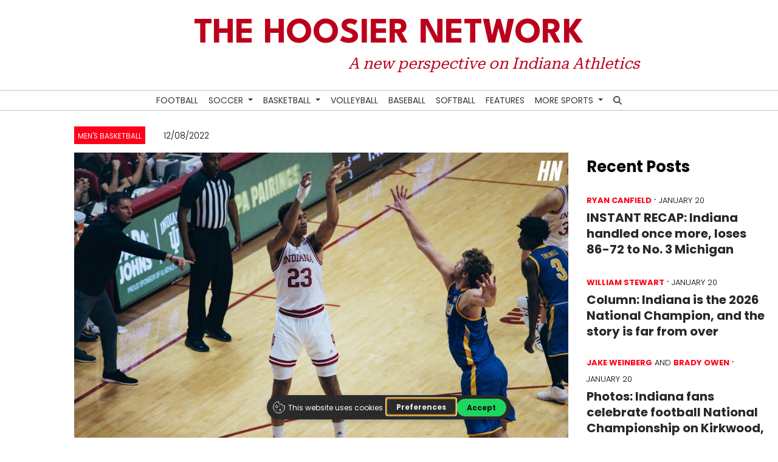

--- FILE ---
content_type: text/html; charset=UTF-8
request_url: https://www.thehoosiernetwork.com/article/2022/12/indiana-mens-basketball-nebraska-tamar-bates-trayce-jackson-davis
body_size: 9999
content:
<!DOCTYPE html>
<html lang="en-US">
<!--
   _____ _   _                    _
  / ____| \ | |                  | |
 | (___ |  \| |_      _____  _ __| | _____
  \___ \| . ` \ \ /\ / / _ \| '__| |/ / __|
  ____) | |\  |\ V  V / (_) | |  |   <\__ \
 |_____/|_| \_| \_/\_/ \___/|_|  |_|\_\___/

SNworks - Solutions by The State News - http://getsnworks.com
-->
<head>
<meta charset="utf-8">
    <script type="text/javascript">var _sf_startpt=(new Date()).getTime();</script>

    <meta name="viewport" content="width=device-width">

    

    
                
<!-- CEO:STD-META -->


            	
                                                                        
    <title>Tommy’s Takeaways: Indiana rolls past Nebraska behind Trayce Jackson-Davis’ historic night - The Hoosier Network</title>
<style>#__ceo-debug-message{display: none;}#__ceo-debug-message-open,#__ceo-debug-message-close{font-size: 18px;color: #333;text-decoration: none;position: absolute;top: 0;left: 10px;}#__ceo-debug-message-close{padding-right: 10px;}#__ceo-debug-message #__ceo-debug-message-open{display: none;}#__ceo-debug-message div{display: inline-block;}#__ceo-debug-message.message-collapse{width: 50px;}#__ceo-debug-message.message-collapse div{display: none;}#__ceo-debug-message.message-collapse #__ceo-debug-message-close{display: none;}#__ceo-debug-message.message-collapse #__ceo-debug-message-open{display: inline !important;}.__ceo-poll label{display: block;}ul.__ceo-poll{padding: 0;}.__ceo-poll li{list-style-type: none;margin: 0;margin-bottom: 5px;}.__ceo-poll [name="verify"]{opacity: 0.001;}.__ceo-poll .__ceo-poll-result{max-width: 100%;border-radius: 3px;background: #fff;position: relative;padding: 2px 0;}.__ceo-poll span{z-index: 10;padding-left: 4px;}.__ceo-poll .__ceo-poll-fill{padding: 2px 4px;z-index: 5;top: 0;background: #4b9cd3;color: #fff;border-radius: 3px;position: absolute;overflow: hidden;}.__ceo-flex-container{display: flex;}.__ceo-flex-container .__ceo-flex-col{flex-grow: 1;}.__ceo-table{margin: 10px 0;}.__ceo-table td{border: 1px solid #333;padding: 0 10px;}.text-align-center{text-align: center;}.text-align-right{text-align: right;}.text-align-left{text-align: left;}.__ceo-text-right:empty{margin-bottom: 1em;}article:not(.arx-content) .btn{font-weight: 700;}article:not(.arx-content) .float-left.embedded-media{padding: 0px 15px 15px 0px;}article:not(.arx-content) .align-center{text-align: center;}article:not(.arx-content) .align-right{text-align: right;}article:not(.arx-content) .align-left{text-align: left;}article:not(.arx-content) table{background-color: #f1f1f1;border-radius: 3px;width: 100%;border-collapse: collapse;border-spacing: 0;margin-bottom: 1.5rem;caption-side: bottom;}article:not(.arx-content) table th{text-align: left;padding: 0.5rem;border-bottom: 1px solid #ccc;}article:not(.arx-content) table td{padding: 0.5rem;border-bottom: 1px solid #ccc;}article:not(.arx-content) figure:not(.embedded-media)> figcaption{font-size: 0.8rem;margin-top: 0.5rem;line-height: 1rem;}</style>

    <meta name="description" content="There were a lot of positives to takeaway from Wednesday night besides the Jackson-Davis triple double.">

                <meta name="twitter:site" content="@@thehoosiernet">     
        <meta property="og:url" content="https://www.thehoosiernetwork.com/article/2022/12/indiana-mens-basketball-nebraska-tamar-bates-trayce-jackson-davis">     <meta property="og:type" content="article">
    <meta property="og:site_name" content="">
    <meta property="og:title" content="Tommy’s Takeaways: Indiana rolls past Nebraska behind Trayce Jackson-Davis’ historic night - The Hoosier Network">     <meta property="og:description" content="There were a lot of positives to takeaway from Wednesday night besides the Jackson-Davis triple double.">             <meta name="twitter:card" content="summary_large_image">


    
                                        
                    <meta property="og:image" content="https://snworksceo.imgix.net/ids-hsn/7087754a-ae0c-45f1-8218-1147bf991b87.sized-1000x1000.jpg?w=800&amp;dpr=2&amp;ar=16%3A9&amp;fit=crop&amp;crop=faces">          <meta property="og:image:width" content="800">         <meta property="og:image:height" content="600">     
			<meta name="robots" content="noindex, nofollow">
	
    <script type="application/ld+json">
          {
            "@context": "http://schema.org",
            "@type": "NewsArticle",
            "headline": "Tommy’s Takeaways: Indiana rolls past Nebraska behind Trayce Jackson-Davis’ historic night",
            "url": "https://www.thehoosiernetwork.com/article/2022/12/indiana-mens-basketball-nebraska-tamar-bates-trayce-jackson-davis",
                            "thumbnailUrl": "https://snworksceo.imgix.net/ids-hsn/7087754a-ae0c-45f1-8218-1147bf991b87.sized-1000x1000.jpg?w=800",
                "image": "https://snworksceo.imgix.net/ids-hsn/7087754a-ae0c-45f1-8218-1147bf991b87.sized-1000x1000.jpg?w=800",
                        "dateCreated": "2022-12-08T15:31:18-05:00",
            "articleSection": "homepage",
            "creator": ["Tommy Spaletto"],
            "author": ["Tommy Spaletto"],
            "keywords": ["Men's Basketball","Trayce Jackson-Davis","Trey Galloway","tamar bates"]
          }
    </script>


    <!-- Google Tag Manager -->
<script>(function(w,d,s,l,i){w[l]=w[l]||[];w[l].push({'gtm.start':
new Date().getTime(),event:'gtm.js'});var f=d.getElementsByTagName(s)[0],
j=d.createElement(s),dl=l!='dataLayer'?'&l='+l:'';j.async=true;j.src=
'https://www.googletagmanager.com/gtm.js?id='+i+dl;f.parentNode.insertBefore(j,f);
})(window,document,'script','dataLayer','GTM-5ZKGHDP');</script>
<!-- End Google Tag Manager -->
    <script defer data-domain="thehoosiernetwork.com" src="https://analytics.getsnworks.com/js/script.js"></script>

    <link rel="preconnect" href="https://dua2xe4s7dlzy.cloudfront.net">
    <link rel="preconnect" href="https://fonts.googleapis.com">
    <link rel="preconnect" href="https://fonts.gstatic.com" crossorigin>
    <link href="https://fonts.googleapis.com/css2?family=League+Spartan:wght@300;400;700&family=Poppins:wght@300;400;700&family=Roboto+Serif:opsz,wght@8..144,400;8..144,700&display=swap" rel="stylesheet">

    <link rel="stylesheet" href="https://stackpath.bootstrapcdn.com/bootstrap/4.3.1/css/bootstrap.min.css" integrity="sha384-ggOyR0iXCbMQv3Xipma34MD+dH/1fQ784/j6cY/iJTQUOhcWr7x9JvoRxT2MZw1T" crossorigin="anonymous">
    <link rel="stylesheet" type="text/css" media="screen, print" href="https://dua2xe4s7dlzy.cloudfront.net/b2fcf6c84c1597ab8c999580be683a65/dist/css/master.css">

    <script src="https://kit.fontawesome.com/99a19efb43.js" crossorigin="anonymous"></script>

    
    <link rel="apple-touch-icon" sizes="57x57" href="https://dua2xe4s7dlzy.cloudfront.net/b2fcf6c84c1597ab8c999580be683a65/dist/img/favicons/apple-icon-57x57.png">
<link rel="apple-touch-icon" sizes="60x60" href="https://dua2xe4s7dlzy.cloudfront.net/b2fcf6c84c1597ab8c999580be683a65/dist/img/favicons/apple-icon-60x60.png">
<link rel="apple-touch-icon" sizes="72x72" href="https://dua2xe4s7dlzy.cloudfront.net/b2fcf6c84c1597ab8c999580be683a65/dist/img/favicons/apple-icon-72x72.png">
<link rel="apple-touch-icon" sizes="76x76" href="https://dua2xe4s7dlzy.cloudfront.net/b2fcf6c84c1597ab8c999580be683a65/dist/img/favicons/apple-icon-76x76.png">
<link rel="apple-touch-icon" sizes="114x114" href="https://dua2xe4s7dlzy.cloudfront.net/b2fcf6c84c1597ab8c999580be683a65/dist/img/favicons/apple-icon-114x114.png">
<link rel="apple-touch-icon" sizes="120x120" href="https://dua2xe4s7dlzy.cloudfront.net/b2fcf6c84c1597ab8c999580be683a65/dist/img/favicons/apple-icon-120x120.png">
<link rel="apple-touch-icon" sizes="144x144" href="https://dua2xe4s7dlzy.cloudfront.net/b2fcf6c84c1597ab8c999580be683a65/dist/img/favicons/apple-icon-144x144.png">
<link rel="apple-touch-icon" sizes="152x152" href="https://dua2xe4s7dlzy.cloudfront.net/b2fcf6c84c1597ab8c999580be683a65/dist/img/favicons/apple-icon-152x152.png">
<link rel="apple-touch-icon" sizes="180x180" href="https://dua2xe4s7dlzy.cloudfront.net/b2fcf6c84c1597ab8c999580be683a65/dist/img/favicons/apple-icon-180x180.png">
<link rel="icon" type="image/png" sizes="192x192" href="https://dua2xe4s7dlzy.cloudfront.net/b2fcf6c84c1597ab8c999580be683a65/dist/img/favicons/android-icon-192x192.png">
<link rel="icon" type="image/png" sizes="32x32" href="https://dua2xe4s7dlzy.cloudfront.net/b2fcf6c84c1597ab8c999580be683a65/dist/img/favicons/favicon-32x32.png">
<link rel="icon" type="image/png" sizes="96x96" href="https://dua2xe4s7dlzy.cloudfront.net/b2fcf6c84c1597ab8c999580be683a65/dist/img/favicons/favicon-96x96.png">
<link rel="icon" type="image/png" sizes="16x16" href="https://dua2xe4s7dlzy.cloudfront.net/b2fcf6c84c1597ab8c999580be683a65/dist/img/favicons/favicon-16x16.png">
<link rel="manifest" href="https://dua2xe4s7dlzy.cloudfront.net/b2fcf6c84c1597ab8c999580be683a65/dist/img/favicons/manifest.json">
<meta name="msapplication-TileColor" content="#ffffff">
<meta name="msapplication-TileImage" content="https://dua2xe4s7dlzy.cloudfront.net/b2fcf6c84c1597ab8c999580be683a65/dist/img/favicons/ms-icon-144x144.png">
<meta name="theme-color" content="#ffffff">

            <link rev="canonical" type="text/html" href="https://www.thehoosiernetwork.com/article/2022/12/indiana-mens-basketball-nebraska-tamar-bates-trayce-jackson-davis">
    <link rel="alternate shorter" type="text/html" href="">

    
    
<script async src="https://securepubads.g.doubleclick.net/tag/js/gpt.js"></script>
<script>
  window.googletag = window.googletag || {cmd: []};
  googletag.cmd.push(function() {
    var mapping_super_leaderboard = googletag.sizeMapping().
        addSize([980, 0], [[970, 90], [970, 250], [728, 90]]). // Desktop - super leaderboard
        addSize([730, 0], [728, 90]). // Tablet - leaderboard
        addSize([0, 0], [320, 50]). // Mobile
        build();

    var mapping_leaderboard = googletag.sizeMapping().
        addSize([730, 0], [728, 90]). // Tablet - leaderboard
        addSize([0, 0], [320, 50]). // Mobile
        build();

    googletag.pubads().setTargeting('sectiontag', 'ids_hsn');
    googletag.defineSlot('/32635621/wiux_responsive_leaderboard', [[728, 90], [320, 50]], 'div-gpt-ad-1652383242905-0').defineSizeMapping(mapping_leaderboard).addService(googletag.pubads());
    googletag.defineSlot('/32635621/wiux_responsive_leaderboard', [[728, 90], [320, 50]], 'div-gpt-ad-1652383242905-1').defineSizeMapping(mapping_leaderboard).addService(googletag.pubads());
    googletag.defineSlot('/32635621/wiux_rectangle', [300, 250], 'div-gpt-ad-1652383106614-0').addService(googletag.pubads());
    googletag.defineSlot('/32635621/wiux_rectangle', [300, 250], 'div-gpt-ad-1652383106614-1').addService(googletag.pubads());
    googletag.defineSlot('/32635621/wiux_rectangle', [300, 250], 'div-gpt-ad-1652383106614-2').addService(googletag.pubads());
    googletag.defineSlot('/32635621/wiux_rectangle', [300, 250], 'div-gpt-ad-1652383106614-3').addService(googletag.pubads());
    googletag.defineSlot('/32635621/wiux_rectangle', [300, 250], 'div-gpt-ad-1652383106614-4').addService(googletag.pubads());
    googletag.defineSlot('/32635621/wiux_rectangle', [300, 250], 'div-gpt-ad-1652383106614-5').addService(googletag.pubads());
    googletag.defineSlot('/32635621/wiux_skyscraper', [300, 600], 'div-gpt-ad-1652383329246-0').addService(googletag.pubads());
    googletag.pubads().enableSingleRequest();
    googletag.enableServices();
  });
</script>

<!-- Flipp Controller Tag-->
<script async src="https://cdn-gateflipp.flippback.com/tag/js/flipptag.js?site_id=1244396"></script>
<script>
window.flippxp = window.flippxp || {run: []};
window.flippxp.run.push(function() {
   window.flippxp.registerSlot("#flipp-ux-slot-c93jc7", "IndianaUniversity ", 1244396, [ 286244]);
  });
</script>


</head>

<body class="article">
    <!-- Google Tag Manager (noscript) -->
<noscript><iframe src="https://www.googletagmanager.com/ns.html?id=GTM-5ZKGHDP" height="0" width="0" style="display:none;visibility:hidden"></iframe></noscript>
<!-- End Google Tag Manager (noscript) -->

<div id="fb-root"></div>
<script async defer crossorigin="anonymous" src="https://connect.facebook.net/en_US/sdk.js#xfbml=1&version=v12.0&appId=389501175964888&autoLogAppEvents=1" nonce="Oj7Jhtul"></script>
    <div class="skip-content">
        <span class="d-inline-block bg-white">Skip to <a href="#main-content" tabindex="0">Content</a>, <a href="#dockedNavContainer" tabindex="0">Navigation</a>, or <a href="#main-footer" tabindex="0">Footer</a>.</span>
    </div>

    <header class="my-3">
    <div class="container-fluid max-width">
        <div class="row py-2 align-items-end">
            <div class="col-12 col-md-8 offset-md-2">
                <a href="https://www.thehoosiernetwork.com/" id="primary-logo" class="font-weight-bold font-display text-secondary-color text-uppercase d-block text-center">The Hoosier Network</a>
                <a href="https://www.thehoosiernetwork.com/" id="secondary-logo" class="font-italic font-serif text-secondary-color d-block text-center text-md-right">A new perspective on Indiana Athletics</a>
            </div>
        </div>
    </div>
</header>
    
<div id="dockedNavContainer">
    <nav class="navbar navbar-expand-lg navbar-light py-0" id="mainNavbar">
        <div class="container-fluid max-width">
            <button class="navbar-toggler border-0" type="button" data-toggle="collapse" data-target="#mainNavbarContent">
                <i class="fas fa-bars text-body"></i>
            </button>

            <form method="get" action="https://www.thehoosiernetwork.com/search" class="d-none w-100" role="search">
                <div class="d-flex">
                    <input type="hidden" name="a" value="1">
                    <input type="hidden" name="o" value="date">
                    <input type="search" name="s" class="flex-grow-1 form-control form-control-sm" placeholder="Search Hoosier Network">
                    <button type="submit" aria-label="Search" class="ml-3 btn-reset d-inline"><i class="fas fa-search"></i></button>
                </div>
            </form>
            <a class="d-lg-none" href="https://www.thehoosiernetwork.com/search?a=1&amp;o=date" aria-label="Search Hoosier Network">
                <i class="fas fa-search text-body"></i>
            </a>

            <div class="collapse navbar-collapse text-uppercase" id="mainNavbarContent">

                <div class="row w-100 align-items-center px-0 mx-0">
                    <div class="col-lg text-center">
                        <ul class="navbar-nav mx-auto justify-content-center align-items-center">
                                                                                                <li class="navbar-item"><a id="navbar-item-football" class="nav-link" href="https://www.thehoosiernetwork.com/section/football" title="Football">Football</a></li>
                                                                                                                                <li class="navbar-item dropdown text-center" id="soccerDropdownContainer">
                                        <a class="nav-link dropdown-toggle" href="https://www.thehoosiernetwork.com/section/soccer" id="navbarDropdownSoccer" role="button" data-toggle="dropdown" aria-haspopup="true" aria-expanded="false">
                                            Soccer
                                        </a>
                                        <div class="dropdown-menu" aria-labelledby="navbarDropdownSoccer">
                                                                                            <a class="dropdown-item" href="https://www.thehoosiernetwork.com/section/mens-soccer">Men&#039;s Soccer</a>
                                                                                            <a class="dropdown-item" href="https://www.thehoosiernetwork.com/section/womens-soccer">Women&#039;s Soccer</a>
                                                                                    </div>
                                    </li>
                                                                                                                                <li class="navbar-item dropdown text-center" id="basketballDropdownContainer">
                                        <a class="nav-link dropdown-toggle" href="https://www.thehoosiernetwork.com/section/basketball" id="navbarDropdownBasketball" role="button" data-toggle="dropdown" aria-haspopup="true" aria-expanded="false">
                                            Basketball
                                        </a>
                                        <div class="dropdown-menu" aria-labelledby="navbarDropdownBasketball">
                                                                                            <a class="dropdown-item" href="https://www.thehoosiernetwork.com/section/mens-basketball">Men&#039;s Basketball</a>
                                                                                            <a class="dropdown-item" href="https://www.thehoosiernetwork.com/section/womens-basketball">Women&#039;s Basketball</a>
                                                                                    </div>
                                    </li>
                                                                                                                                <li class="navbar-item"><a id="navbar-item-volleyball" class="nav-link" href="https://www.thehoosiernetwork.com/section/volleyball" title="Volleyball">Volleyball</a></li>
                                                                                                                                <li class="navbar-item"><a id="navbar-item-baseball" class="nav-link" href="https://www.thehoosiernetwork.com/section/baseball" title="Baseball">Baseball</a></li>
                                                                                                                                <li class="navbar-item"><a id="navbar-item-softball" class="nav-link" href="https://www.thehoosiernetwork.com/section/softball" title="Softball">Softball</a></li>
                                                                                                                                <li class="navbar-item"><a id="navbar-item-features" class="nav-link" href="https://www.thehoosiernetwork.com/section/features" title="Features">Features</a></li>
                                                                                                                                <li class="navbar-item dropdown text-center" id="moreDropdownContainer">
                                        <a class="nav-link dropdown-toggle" href="https://www.thehoosiernetwork.com/#" id="navbarDropdownMore" role="button" data-toggle="dropdown" aria-haspopup="true" aria-expanded="false">
                                            More Sports
                                        </a>
                                        <div class="dropdown-menu" aria-labelledby="navbarDropdownMore">
                                                                                            <a class="dropdown-item" href="https://www.thehoosiernetwork.com/section/college-sports">College Sports</a>
                                                                                            <a class="dropdown-item" href="https://www.thehoosiernetwork.com/section/pro-sports">Pro Sports</a>
                                                                                            <a class="dropdown-item" href="https://www.thehoosiernetwork.com/section/indianapolis-colts">Indianapolis Colts</a>
                                                                                            <a class="dropdown-item" href="https://www.thehoosiernetwork.com/section/indiana-fever">Indiana Fever</a>
                                                                                            <a class="dropdown-item" href="https://www.thehoosiernetwork.com/section/little-500">Little 500</a>
                                                                                    </div>
                                    </li>
                                                                                                                                <li class="navbar-item d-none d-lg-flex"><a id="navbar-item-search" class="nav-link" href="https://www.thehoosiernetwork.com/search?a=1" title="" aria-label="Search Hoosier Network"><i class="fas fa-search"></i></a></li>
                                                                                    </ul>
                    </div>
                </div>


            </div>
        </div>
    </nav>
</div>
    
    <div id="main-content" class="my-4">
        <!-- START gryphon/article/main.tpl -->


    
<div class="container-fluid max-width my-4 display-relative">
    <div class="row">
        <div class="col offset-md-1">
            <article class="full-article">
                <div>
                    <div class="kicker-container d-inline-block"><span class="kicker"><a href="https://www.thehoosiernetwork.com/section/mens-basketball">Men&#039;s Basketball</a></span></div>
                    <div class="author-name d-inline-block pl-4">
                        <span class="can-localize">12/08/2022</span>
                    </div>
                </div>

                                    <figure class="dom-art-container mx-0 px-0">
                                                    <img src="https://snworksceo.imgix.net/ids-hsn/7087754a-ae0c-45f1-8218-1147bf991b87.sized-1000x1000.jpg?w=1000" alt="Indiana&#x20;junior&#x20;center&#x20;Trayce&#x20;Jackson-Davis&#x20;takes&#x20;a&#x20;shot&#x20;during&#x20;Indiana&#x27;s&#x20;win&#x20;over&#x20;Morehead&#x20;State&#x20;on&#x20;Monday&#x20;night.&#x20;&#x28;HN&#x20;photo&#x2F;Eden&#x20;Snower&#x29;" class="w-100">
                                                <div class="domphoto-caption mt-2">
                            Indiana junior center Trayce Jackson-Davis takes a shot during Indiana's win over Morehead State on Monday night. (HN photo/Eden Snower)

                            

                        </div>
                    </figure>
                
                <h1>Tommy’s Takeaways: Indiana rolls past Nebraska behind Trayce Jackson-Davis’ historic night</h1>
                                    <h2>The big man’s passing has improved drastically from last season</h2>
                
                                    <div class="row  mt-4 mb-0 mb-md-4">
                        <div class="col-12 col-md-6">
                            <aside class="author-name">
                                        
    
                                    
            <a href="https://www.thehoosiernetwork.com/staff/tomspaletto">Tommy Spaletto</a>
            
                                <ul class="list-inline d-inline">
                                    </ul>

                                    
                            </aside>
                        </div>
                        <div class="col-12 col-md-6 text-left text-md-right d-print-none">
                            <ul class="social-links list-unsyled list-inline mt-4 mt-md-0">
                                <li class="list-inline-item"><a href="http://www.facebook.com/sharer.php?u=https://www.thehoosiernetwork.com/article/2022/12/indiana-mens-basketball-nebraska-tamar-bates-trayce-jackson-davis" target="_blank" class="sends-events" data-ga-category="Share" data-ga-action="click" data-ga-label="facebook" data-ga-value="CURL"><i class="fab fa-facebook"></i></a></li>
                                <li class="list-inline-item"><a href="http://twitter.com/intent/tweet?url=https://www.thehoosiernetwork.com/article/2022/12/indiana-mens-basketball-nebraska-tamar-bates-trayce-jackson-davis&amp;text=Tommy’s Takeaways: Indiana rolls past Nebraska behind Trayce Jackson-Davis’ historic night" target="_blank" class="sends-events" data-ga-category="Share" data-ga-action="click" data-ga-label="twitter" data-ga-value="CURL"><i class="fab fa-twitter"></i></a></li>
                                                                <li class="list-inline-item"><a href="mailto:?subject=Tommy%E2%80%99s%20Takeaways%3A%20Indiana%20rolls%20past%20Nebraska%20behind%20Trayce%20Jackson-Davis%E2%80%99%20historic%20night%20|%20The%20Hoosier%20Network&amp;text=Check%20out%20this%20article%20from%20The%20Hoosier%20Network%3A%20https%3A%2F%2Fwww.thehoosiernetwork.com%2Farticle%2F2022%2F12%2Findiana-mens-basketball-nebraska-tamar-bates-trayce-jackson-davis" class="sends-events" data-ga-category="Share" data-ga-action="click" data-ga-label="email" data-ga-value="CURL"><i class="fa fa-envelope"></i></a></li>
                                <li class="list-inline-item"><a href="#" onclick="window.print()" class="sends-events" data-ga-category="Share" data-ga-action="click" data-ga-label="facebook" data-ga-value="CURL"><i class="fas fa-print"></i></a></li>
                            </ul>
                        </div>
                    </div>
                
                <div class=" article-content mb-4">

                                            <p>In a historic night for Trayce Jackson-Davis, Indiana picked up a much-needed 81-65 victory in Big Ten play over Nebraska. The Hoosiers now move to 1-1 in the conference, jumping back into non-conference play on Saturday in the Las Vegas Clash against No. 10 Arizona.</p>
<p>There were a lot of positives to takeaway from Wednesday night besides the Jackson-Davis triple double. The Hoosiers had a great 3-point shooting night, as they shot 11-for-25 (44%) from beyond the arc. But here are some other things that really stood out to me in last night’s Indiana win.</p>
<p><strong>The passing ability from Jackson-Davis is night and day from last year</strong></p>
<p>Last year when Jackson-Davis got the ball on offense, he often put his head down, would throw up a shot, and rely on his size and length to try and get a putback. This resulted in teams packing the paint and try to turn him over. But this year, Jackson-Davis’ vision is so much better, and may be a result of why this IU offense is off to such a hot start.</p>

                        <div class="col my-4">
                            <div class="row">
                                <div class="col-12 offset-md-3 col-md-6 text-center">
                                    <!-- START gryphon/ads/placement-d.tpl -->
<div class="ad rectangle text-center">
            <!-- /32635621/wiux_rectangle -->
        <div id="div-gpt-ad-1652383106614-0" style="min-width: 300px; min-height: 250px;">
        <script>
            googletag.cmd.push(function() { googletag.display('div-gpt-ad-1652383106614-0'); });
        </script>
        </div>
    </div>
<!-- END gryphon/ads/placement-d.tpl -->
                                </div>
                            </div>
                        </div>


                        <p>There were many times Wednesday night Jackson-Davis would make incredible passes, some with even one hand, which forced the defense to move around and get tired. If the Hoosiers can get this type of passing production from not only Jackson-Davis, but the other forwards as well, this is going to be a hard offense to slow down if they get hot.</p>
<p><strong>Trey Galloway and Tamar Bates are finding their roles</strong></p>
<p>Trey Galloway has been incredible these past few games, as he continued to shine Wednesday night with 20 points and shooting 7-for-10 from the field. But what really surprised me was his 4-for-6 clip from beyond the arc. Galloway isn’t known to be a 3-point shooter, only shooting a little over 20% last season. But if he can stay consistent from 3-point range and keep getting open looks, it just makes this offense that much better.</p>
<p>Tamar Bates has been someone who’s been inconsistent at times this season. But Wednesday night, Bates seemed much more confident in his all-around play, scoring 19 points off the bench. Bates had himself a day from downtown as well, shooting 5-for-8 from beyond the arc. This is the version of Bates the Hoosiers need to get some production while Xavier Johnson or Jalen Hood-Schifino are out of the game.</p>
<p><strong>We will learn a lot about this team these next two games</strong></p>
<p>It can be quite the turnaround from a Wednesday night home game to then going on the road and facing two elite basketball programs. The Hoosiers take on Arizona in Vegas on Saturday, which should be a very fun game to watch if you like a lot of scoring. The Wildcats pose some size to IU, so it will surely be a gritty game as well.</p>
<p>But after a week off, the Hoosiers will then travel to Allen Fieldhouse, where they will face the defending National Champion Kansas Jayhawks. KU has some of the pieces left from the team that won it all last year, as well as a very impressive freshman in Gradey Dick. So it sure will be interesting to see how IU fares against another top-10 team in one of the most historic college basketball venues in the country. </p>

                        <div class="col my-4">
                            <div class="row">
                                <div class="col-12 offset-md-3 col-md-6 text-center">
                                    <!-- START gryphon/ads/placement-d.tpl -->
<div class="ad rectangle text-center">
            <!-- /32635621/wiux_rectangle -->
        <div id="div-gpt-ad-1652383106614-1" style="min-width: 300px; min-height: 250px;">
        <script>
            googletag.cmd.push(function() { googletag.display('div-gpt-ad-1652383106614-1'); });
        </script>
        </div>
    </div>
<!-- END gryphon/ads/placement-d.tpl -->
                                </div>
                            </div>
                        </div>

                                                
                        
                        

                    
                    <div class="mt-4">
                            
    
                    </div>

                    <hr class="my-4">

                    <div class="h4 font-weight-bold">More</div>
                    <div class="row">
                                                    <div class="col-12 col-md mb-4">
                                        
    
            
        
            
                    
    <article class="art-flexy art-above reset-mb-2">

        <div class="row">
            <div class="flexy-media col-12">
                                                        <div class="image-container mb-2 mb-md-0">
                                                    <a href="https://www.thehoosiernetwork.com/article/2026/01/indiana-mens-basketball-michigan-loss-lamar-wilkerson-handled" title="INSTANT RECAP: Indiana handled once more, loses 86-72 to No. 3 Michigan"><img src="https://snworksceo.imgix.net/ids-hsn/d57e0f4d-d387-4766-ae0d-adbe80ebcd4f.sized-1000x1000.jpg?w=1500&amp;ar=16%3A9&amp;fit=crop&amp;crop=faces&amp;facepad=3&amp;auto=format" class="dom-art-above-image w-100 d-block mx-auto" alt="JWP-10 (1).jpg" loading="lazy"></a>
                                                                                                    
                                            </div>
                                    
                            </div>
            <div class="flexy-content col-12">
                <div class="">
                    
                                            <span class="top-dateline">
                                                            <span class="d-inline dateline has-photo">
                                            
    
                                    
            <a href="https://www.thehoosiernetwork.com/staff/ryan-canfield">Ryan Canfield</a>
                                    
                                </span>
                                                         &middot;                                                             <span class="dateline">                    January 20

</span>
                                                    </span>
                    
                    <h4 class="headline has-photo mt-0 mt-lg-2 mb-2"><a href="https://www.thehoosiernetwork.com/article/2026/01/indiana-mens-basketball-michigan-loss-lamar-wilkerson-handled" title="INSTANT RECAP: Indiana handled once more, loses 86-72 to No. 3 Michigan">INSTANT RECAP: Indiana handled once more, loses 86-72 to No. 3 Michigan</a></h4>
                                        
                    
                    
                    
                </div>
            </div>
        </div>
    </article>

                            </div>
                                                    <div class="col-12 col-md mb-4">
                                        
    
            
        
            
                    
    <article class="art-flexy art-above reset-mb-2">

        <div class="row">
            <div class="flexy-media col-12">
                                                        <div class="image-container mb-2 mb-md-0">
                                                    <a href="https://www.thehoosiernetwork.com/article/2026/01/indiana-mens-basketball-iowa-loss" title="Iowa runs away from Indiana 74-57 as Hoosiers still seek Q1 win"><img src="https://snworksceo.imgix.net/ids-hsn/8a6281e1-c70d-46f5-b0a0-22c54c35ac73.sized-1000x1000.jpg?w=1500&amp;ar=16%3A9&amp;fit=crop&amp;crop=faces&amp;facepad=3&amp;auto=format" class="dom-art-above-image w-100 d-block mx-auto" alt="JWP-4.jpg" loading="lazy"></a>
                                                                                                    
                                            </div>
                                    
                            </div>
            <div class="flexy-content col-12">
                <div class="">
                    
                                            <span class="top-dateline">
                                                            <span class="d-inline dateline has-photo">
                                            
    
                                    
            <a href="https://www.thehoosiernetwork.com/staff/ryan-canfield">Ryan Canfield</a>
                                    
                                </span>
                                                         &middot;                                                             <span class="dateline">                    January 17

</span>
                                                    </span>
                    
                    <h4 class="headline has-photo mt-0 mt-lg-2 mb-2"><a href="https://www.thehoosiernetwork.com/article/2026/01/indiana-mens-basketball-iowa-loss" title="Iowa runs away from Indiana 74-57 as Hoosiers still seek Q1 win">Iowa runs away from Indiana 74-57 as Hoosiers still seek Q1 win</a></h4>
                                        
                    
                    
                    
                </div>
            </div>
        </div>
    </article>

                            </div>
                                                    <div class="col-12 col-md mb-4">
                                        
    
            
        
            
                    
    <article class="art-flexy art-above reset-mb-2">

        <div class="row">
            <div class="flexy-media col-12">
                                                        <div class="image-container mb-2 mb-md-0">
                                                    <a href="https://www.thehoosiernetwork.com/article/2026/01/indiana-mens-baskeball-iowa-hawkeyes-drake-ben-mccollumn-darian-devries-preview" title="PREVIEW: How Hoosiers can get first Quad 1 win of the season against Iowa in &#039;The Drake Bowl&#039;"><img src="https://snworksceo.imgix.net/ids-hsn/af36c53e-40e4-4b7b-898b-d8896b974fdd.sized-1000x1000.jpg?w=1500&amp;ar=16%3A9&amp;fit=crop&amp;crop=faces&amp;facepad=3&amp;auto=format" class="dom-art-above-image w-100 d-block mx-auto" alt="20251026_182633800_iOS.jpg" loading="lazy"></a>
                                                                                                    
                                            </div>
                                    
                            </div>
            <div class="flexy-content col-12">
                <div class="">
                    
                                            <span class="top-dateline">
                                                            <span class="d-inline dateline has-photo">
                                            
    
                                    
            <a href="https://www.thehoosiernetwork.com/staff/ryan-canfield">Ryan Canfield</a>
                                    
                                </span>
                                                         &middot;                                                             <span class="dateline">                    January 16

</span>
                                                    </span>
                    
                    <h4 class="headline has-photo mt-0 mt-lg-2 mb-2"><a href="https://www.thehoosiernetwork.com/article/2026/01/indiana-mens-baskeball-iowa-hawkeyes-drake-ben-mccollumn-darian-devries-preview" title="PREVIEW: How Hoosiers can get first Quad 1 win of the season against Iowa in &#039;The Drake Bowl&#039;">PREVIEW: How Hoosiers can get first Quad 1 win of the season against Iowa in &#039;The Drake Bowl&#039;</a></h4>
                                        
                    
                    
                    
                </div>
            </div>
        </div>
    </article>

                            </div>
                                                    <div class="col-12 col-md mb-4">
                                        
    
            
        
            
                    
    <article class="art-flexy art-above reset-mb-2">

        <div class="row">
            <div class="flexy-media col-12">
                                                        <div class="image-container mb-2 mb-md-0">
                                                    <a href="https://www.thehoosiernetwork.com/article/2026/01/indiana-mens-basketball-michigan-state-darian-devries-dominant-big-man-big-ten" title="COLUMN: Under DeVries’ leadership, Indiana is a dominant big away from competing in the Big Ten"><img src="https://snworksceo.imgix.net/ids-hsn/324e9614-849e-4173-ac40-9117b057192e.sized-1000x1000.jpg?w=1500&amp;ar=16%3A9&amp;fit=crop&amp;crop=faces&amp;facepad=3&amp;auto=format" class="dom-art-above-image w-100 d-block mx-auto" alt="A9I01295.jpg" loading="lazy"></a>
                                                                                                    
                                            </div>
                                    
                            </div>
            <div class="flexy-content col-12">
                <div class="">
                    
                                            <span class="top-dateline">
                                                            <span class="d-inline dateline has-photo">
                                            
    
                                    
            <a href="https://www.thehoosiernetwork.com/staff/ryan-canfield">Ryan Canfield</a>
                                    
                                </span>
                                                         &middot;                                                             <span class="dateline">                    January 14

</span>
                                                    </span>
                    
                    <h4 class="headline has-photo mt-0 mt-lg-2 mb-2"><a href="https://www.thehoosiernetwork.com/article/2026/01/indiana-mens-basketball-michigan-state-darian-devries-dominant-big-man-big-ten" title="COLUMN: Under DeVries’ leadership, Indiana is a dominant big away from competing in the Big Ten">COLUMN: Under DeVries’ leadership, Indiana is a dominant big away from competing in the Big Ten</a></h4>
                                        
                    
                    
                    
                </div>
            </div>
        </div>
    </article>

                            </div>
                                                    <div class="col-12 col-md mb-4">
                                        
    
            
        
            
                    
    <article class="art-flexy art-above reset-mb-2">

        <div class="row">
            <div class="flexy-media col-12">
                                                        <div class="image-container mb-2 mb-md-0">
                                                    <a href="https://www.thehoosiernetwork.com/article/2026/01/indiana-mens-basketball-michigan-state-turnovers-loss" title="Turnovers tip the balance as Indiana falls at Michigan State"><img src="https://snworksceo.imgix.net/ids-hsn/bec4ffb9-56af-4478-8c92-8627d8bd6f77.sized-1000x1000.jpeg?w=1500&amp;ar=16%3A9&amp;fit=crop&amp;crop=faces&amp;facepad=3&amp;auto=format" class="dom-art-above-image w-100 d-block mx-auto" alt="IMG_2360.jpeg" loading="lazy"></a>
                                                                                                    
                                            </div>
                                    
                            </div>
            <div class="flexy-content col-12">
                <div class="">
                    
                                            <span class="top-dateline">
                                                            <span class="d-inline dateline has-photo">
                                            
    
                                    
            <a href="https://www.thehoosiernetwork.com/staff/zach-horwitz">Zach Horwitz</a>
                                    
                                </span>
                                                         &middot;                                                             <span class="dateline">                    January 13

</span>
                                                    </span>
                    
                    <h4 class="headline has-photo mt-0 mt-lg-2 mb-2"><a href="https://www.thehoosiernetwork.com/article/2026/01/indiana-mens-basketball-michigan-state-turnovers-loss" title="Turnovers tip the balance as Indiana falls at Michigan State">Turnovers tip the balance as Indiana falls at Michigan State</a></h4>
                                        
                    
                    
                    
                </div>
            </div>
        </div>
    </article>

                            </div>
                                            </div>
                    <div class="row">
                        <div class="col mb-4">
                            <!-- Flipp Anchor Tag-->
<div id="flipp-ux-slot-c93jc7">
  <div class="flipp-ux-header" style="display: none">
     <h2>Featured Local Savings</h2>
  </div>
</div>
                        </div>
                    </div>

                </div>

            </article>
        </div>
        <div class="col-12 fixed-sidebar mt-4 mt-md-0 pt-0 pt-md-5">
            <div class="d-print-none ">
                <div class="h4 font-weight-bold">Recent Posts</div>
                
                                    <div class="mt-4">
                                
    
            
        
            
                    
    <article class="art-flexy art-above reset-mb-2">

        <div class="row">
            <div class="flexy-media col-12">
                
                            </div>
            <div class="flexy-content col-12">
                <div class="">
                    
                                            <span class="top-dateline">
                                                            <span class="d-inline dateline">
                                            
    
                                    
            <a href="https://www.thehoosiernetwork.com/staff/ryan-canfield">Ryan Canfield</a>
                                    
                                </span>
                                                         &middot;                                                             <span class="dateline">                    January 20

</span>
                                                    </span>
                    
                    <h4 class="headline mb-2"><a href="https://www.thehoosiernetwork.com/article/2026/01/indiana-mens-basketball-michigan-loss-lamar-wilkerson-handled" title="INSTANT RECAP: Indiana handled once more, loses 86-72 to No. 3 Michigan">INSTANT RECAP: Indiana handled once more, loses 86-72 to No. 3 Michigan</a></h4>
                                        
                    
                    
                    
                </div>
            </div>
        </div>
    </article>

                    </div>
                                    <div class="mt-4">
                                
    
            
        
            
                    
    <article class="art-flexy art-above reset-mb-2">

        <div class="row">
            <div class="flexy-media col-12">
                
                            </div>
            <div class="flexy-content col-12">
                <div class="">
                    
                                            <span class="top-dateline">
                                                            <span class="d-inline dateline">
                                            
    
                                    
            <a href="https://www.thehoosiernetwork.com/staff/william-stewart">William Stewart</a>
                                    
                                </span>
                                                         &middot;                                                             <span class="dateline">                    January 20

</span>
                                                    </span>
                    
                    <h4 class="headline mb-2"><a href="https://www.thehoosiernetwork.com/article/2026/01/indiana-football-2026-national-champion-column-curt-cignetti-year-2" title="Column: Indiana is the 2026 National Champion, and the story is far from over">Column: Indiana is the 2026 National Champion, and the story is far from over</a></h4>
                                        
                    
                    
                    
                </div>
            </div>
        </div>
    </article>

                    </div>
                                    <div class="mt-4">
                                
    
            
        
            
                    
    <article class="art-flexy art-above reset-mb-2">

        <div class="row">
            <div class="flexy-media col-12">
                
                            </div>
            <div class="flexy-content col-12">
                <div class="">
                    
                                            <span class="top-dateline">
                                                            <span class="d-inline dateline">
                                            
    
                                    
            <a href="https://www.thehoosiernetwork.com/staff/jake-weinberg">Jake Weinberg</a>
                                                             and                     <a href="https://www.thehoosiernetwork.com/staff/brady-owen">Brady Owen</a>
                                        
                                </span>
                                                         &middot;                                                             <span class="dateline">                    January 20

</span>
                                                    </span>
                    
                    <h4 class="headline mb-2"><a href="https://www.thehoosiernetwork.com/article/2026/01/indiana-football-national-championship-photo-gallery-kirkwood-assembly-hall" title="Photos: Indiana fans celebrate football National Championship on Kirkwood, in Assembly Hall">Photos: Indiana fans celebrate football National Championship on Kirkwood, in Assembly Hall</a></h4>
                                        
                    
                    
                    
                </div>
            </div>
        </div>
    </article>

                    </div>
                
                <hr>

                <!-- START gryphon/ads/placement-d.tpl -->
<div class="ad skyscraper text-center">
            <!-- /32635621/wiux_skyscraper -->
        <div id="div-gpt-ad-1652383329246-0" style="min-width: 300px; min-height: 600px;">
        <script>
            googletag.cmd.push(function() { googletag.display('div-gpt-ad-1652383329246-0'); });
        </script>
        </div>
   </div>
<!-- END gryphon/ads/placement-d.tpl -->

                <hr>

                <a class="twitter-timeline" data-height="450" href="https://twitter.com/thehoosiernet?ref_src=twsrc%5Etfw">Tweets by thehoosiernet</a> <script async src="https://platform.twitter.com/widgets.js" charset="utf-8"></script>
            </div>
        </div>
    </div>
</div>

    </div>

    <footer class="bg-dark mt-3 py-3 text-body" id="main-footer">
    <div class="container">
        <div class="col-12 text-center">
            <ul class="list-inline d-inline-block mx-auto mt-2 pr-lg-2">
                <li class="list-inline-item"><a href="https://twitter.com/thehoosiernet" aria-label="Follow us on Twitter">
                    <i class="fab fa-twitter text-white h4"></i>
                </a></li>
                <li class="list-inline-item"><a href="https://open.spotify.com/playlist/7nuS5cf2Yzwf6nnR8wX4yc?si=6e798a9d91474ce0" aria-label="Follow us on Spotify">
                    <i class="fab fa-spotify text-white h4"></i>
                </a></li>
                <li class="list-inline-item"><a href="https://instagram.com/thehoosiernetwork" aria-label="Follow us on Instagram">
                    <i class="fab fa-instagram text-white h4"></i>
                </a></li>
            </ul>
            <div class="d-block mt-1 text-white">
                <a href="https://www.thehoosiernetwork.com/page/terms" class="font-weight-bold" style="text-decoration:underline;">Terms</a> & <a href="https://www.thehoosiernetwork.com/page/privacy" class="font-weight-bold" style="text-decoration:underline;">Privacy</a>
            </div>

        </div>
    </div>
</footer>
<div class="bg-dark">
    <div class="container py-2 font-weight-bold text-white">
        <div class="row">
            <div class="col-12 col-lg-6 text-center text-lg-left">
                <small>Powered by <a href="https://getsnworks.com" target="_blank"><img src="https://cdn.thesn.net/gAssets/SNworks.png" style="max-width:60px" class="d-inline-block mt-n1" alt="SNworks"></a> Solutions by The State News</small>
            </div>
            <div class="col-12 col-lg-6 text-center text-lg-right">
                <small>All Content &copy; 2026 Hoosier Network</small>
            </div>
        </div>
    </div>
</div>

    <script src="https://code.jquery.com/jquery-3.4.1.min.js" integrity="sha256-CSXorXvZcTkaix6Yvo6HppcZGetbYMGWSFlBw8HfCJo=" crossorigin="anonymous"></script>
    <script src="https://cdn.jsdelivr.net/npm/popper.js@1.16.0/dist/umd/popper.min.js" integrity="sha384-Q6E9RHvbIyZFJoft+2mJbHaEWldlvI9IOYy5n3zV9zzTtmI3UksdQRVvoxMfooAo" crossorigin="anonymous"></script>
    <script src="https://stackpath.bootstrapcdn.com/bootstrap/4.4.1/js/bootstrap.min.js" integrity="sha384-wfSDF2E50Y2D1uUdj0O3uMBJnjuUD4Ih7YwaYd1iqfktj0Uod8GCExl3Og8ifwB6" crossorigin="anonymous"></script>

            <script src="https://dua2xe4s7dlzy.cloudfront.net/b2fcf6c84c1597ab8c999580be683a65/dist/js/master-min.js"></script>
        <script type="text/javascript" src="https://app.getterms.io/cookie-consent/embed/c8b073cb-8baf-4a46-9970-6f431902ee4e"></script>
<!-- Built in 0.48535180091858 seconds --><div id="__ceo-8B7A2F29-C494-4EAA-9D3D-93356FF6FB40"></div>
<script src="https://www.thehoosiernetwork.com/b/e.js"></script>
<script></script>
</body>
</html>

--- FILE ---
content_type: text/html; charset=utf-8
request_url: https://www.google.com/recaptcha/api2/aframe
body_size: 266
content:
<!DOCTYPE HTML><html><head><meta http-equiv="content-type" content="text/html; charset=UTF-8"></head><body><script nonce="pyWQxnIZZ-5t8y0nnpQdpQ">/** Anti-fraud and anti-abuse applications only. See google.com/recaptcha */ try{var clients={'sodar':'https://pagead2.googlesyndication.com/pagead/sodar?'};window.addEventListener("message",function(a){try{if(a.source===window.parent){var b=JSON.parse(a.data);var c=clients[b['id']];if(c){var d=document.createElement('img');d.src=c+b['params']+'&rc='+(localStorage.getItem("rc::a")?sessionStorage.getItem("rc::b"):"");window.document.body.appendChild(d);sessionStorage.setItem("rc::e",parseInt(sessionStorage.getItem("rc::e")||0)+1);localStorage.setItem("rc::h",'1768980525958');}}}catch(b){}});window.parent.postMessage("_grecaptcha_ready", "*");}catch(b){}</script></body></html>

--- FILE ---
content_type: text/css
request_url: https://dua2xe4s7dlzy.cloudfront.net/b2fcf6c84c1597ab8c999580be683a65/dist/css/master.css
body_size: 6129
content:
.mb-n2\.5 {
  margin-bottom: -0.6em !important;
}
.mx-gutter {
  margin-left: 15px;
  margin-right: 15px;
}
.ml-gutter {
  margin-left: 15px;
}
.mr-gutter {
  margin-right: 15px;
}
.mx-ngutter {
  margin-left: -15px;
  margin-right: -15px;
}
.ml-ngutter {
  margin-left: -15px;
}
.mr-ngutter {
  margin-right: -15px;
}
.px-gutter {
  padding-left: 15px;
  padding-right: 15px;
}
.pl-gutter {
  padding-left: 15px;
}
.pr-gutter {
  padding-right: 15px;
}
.embed-soundcloud-only * {
  display: none;
}
.embed-soundcloud-only .embed {
  display: inline-block;
  margin: 0;
  padding: 0;
  width: 100%;
}
.embed-soundcloud-only .embed iframe[src*="soundcloud.com"] {
  display: block !important;
}
.unstyled-button {
  border: none;
  margin: 0;
  padding: 0;
  width: auto;
  overflow: visible;
  text-align: inherit;
  outline: none;
  border-radius: 0;
  background: transparent;
  /* inherit font & color from ancestor */
  color: inherit;
  font: inherit;
  /* Normalize `line-height`. Cannot be changed from `normal` in Firefox 4+. */
  line-height: normal;
  /* Corrects font smoothing for webkit */
  -webkit-font-smoothing: inherit;
  -moz-osx-font-smoothing: inherit;
  /* Corrects inability to style clickable `input` types in iOS */
  -webkit-appearance: none;
}
.unstyled-button::-moz-focus-inner {
  border: 0;
  padding: 0;
}
.btn-primary {
  background-color: #ff001a;
  border-color: #ff001a;
}
.btn-primary:hover,
.btn-primary:active {
  background: #fff !important;
  color: #ff001a !important;
  border-color: #ff001a;
}
.btn-secondary {
  background-color: #bc001b;
  border-color: #bc001b;
}
.btn-secondary:hover,
.btn-secondary:active {
  background-color: #bc001b !important;
  border-color: #bc001b !important;
}
.btn-reset {
  border: none;
  margin: 0;
  padding: 0;
  width: auto;
  overflow: visible;
  background: transparent;
  /* inherit font & color from ancestor */
  color: inherit;
  font: inherit;
  /* Normalize `line-height`. Cannot be changed from `normal` in Firefox 4+. */
  line-height: normal;
  /* Corrects font smoothing for webkit */
  -webkit-font-smoothing: inherit;
  -moz-osx-font-smoothing: inherit;
  /* Corrects inability to style clickable `input` types in iOS */
  -webkit-appearance: none;
  text-align: inherit;
  outline: none;
  /* Remove excess padding and border in Firefox 4+ */
}
.btn-reset::-moz-focus-inner {
  border: 0;
  padding: 0;
}
.btn-reset:focus:not(:focus-visible) {
  outline: none;
}
.btn-reset:focus:not(:-moz-focusring) {
  outline: none;
}
.text-primary-color {
  color: #ff001a !important;
}
.text-secondary-color {
  color: #bc001b !important;
}
.font-display {
  font-family: "League Spartan", sans-serif !important;
}
.font-sans {
  font-family: "Poppins", "Arial", sans-serif !important;
}
.font-serif {
  font-family: "Roboto Serif", "Georgia", "Times", serif !important;
}
.text-gray {
  color: #777 !important;
}
.text-small {
  font-size: 0.95em;
  line-height: 1.2em;
}
.text-smaller {
  font-size: 0.8em;
}
.text-smallerer {
  font-size: 0.5em;
}
.text-bigger {
  font-size: 1.2em;
}
.text-biggerer {
  font-size: 1.5em;
}
.font-weight-bold {
  font-weight: 600;
}
.font-weight-light {
  font-weight: 300;
}
.font-weight-normal {
  font-weight: 400;
}
@media (min-width: 992px) {
  .text-lg-wrap {
    white-space: normal !important;
  }
}
.bg-primary-color {
  background-color: #ff001a;
}
.bg-primary-color a:focus-within {
  border: 3px solid #fff;
}
.bg-secondary-color {
  background-color: #bc001b;
}
.bg-gray {
  background-color: #f2f2f2;
}
.bg-navy {
  background-color: #283883;
}
.border-primary-color {
  border-color: #ff001a !important;
}
.border-secondary-color {
  border-color: #bc001b !important;
}
.border-gray {
  border-color: #767575 !important;
}
.border-light {
  border-color: #eaeaea !important;
}
.border-dark {
  border-color: #020100 !important;
}
.border-2 {
  border-width: 2px !important;
}
.border-3 {
  border-width: 3px !important;
}
.border-lg-left {
  border: none;
}
@media (min-width: 992px) {
  .border-lg-left {
    border-left: 1px solid rgba(0, 0, 0, 0.33);
  }
}
.border-lg-bottom {
  border: none;
}
@media (min-width: 992px) {
  .border-lg-bottom {
    border-bottom: 1px solid rgba(0, 0, 0, 0.33);
  }
}
.border-lg-right {
  border: none;
}
@media (min-width: 992px) {
  .border-lg-right {
    border-right: 1px solid rgba(0, 0, 0, 0.33);
  }
}
.border-lg-top {
  border: none;
}
@media (min-width: 992px) {
  .border-lg-top {
    border-top: 1px solid rgba(0, 0, 0, 0.33);
  }
}
@media (min-width: 992px) {
  .fixed-sidebar {
    max-width: 330px;
  }
}
header a {
  color: #ff001a;
}
header ul.list-inline a[href*="twitter.com"] .fa-circle {
  color: #55acee;
}
header ul.list-inline a[href*="facebook.com"] .fa-circle {
  color: #3b5998;
}
header ul.list-inline a[href*="instagram.com"] .fa-circle {
  color: #833ab4;
}
header ul.list-inline a[href*="linkedin.com"] .fa-circle {
  color: #0077b5;
}
header ul.list-inline a[href*="youtube.com"] .fa-circle {
  color: #ff0000;
}
@media (max-width: 991.98px) {
  header ul.list-inline {
    font-size: 0.8em;
  }
  header ul.list-inline .list-inline-item:not(:last-child) {
    margin-right: 0.05em;
  }
}
header #primary-logo {
  font-size: 1.5rem;
  line-height: 1em;
}
@media (min-width: 768px) {
  header #primary-logo {
    font-size: 2.5rem;
  }
}
@media (min-width: 992px) {
  header #primary-logo {
    font-size: 3.5rem;
  }
}
header #secondary-logo {
  font-size: 1rem;
}
@media (min-width: 992px) {
  header #secondary-logo {
    font-size: 1.5rem;
  }
}
article.art-above h1 a,
article.art-left h1 a,
article.art-right h1 a,
article.art-hed h1 a,
article.art-inside h1 a,
article.art-above h2 a,
article.art-left h2 a,
article.art-right h2 a,
article.art-hed h2 a,
article.art-inside h2 a,
article.art-above h3 a,
article.art-left h3 a,
article.art-right h3 a,
article.art-hed h3 a,
article.art-inside h3 a,
article.art-above h4 a,
article.art-left h4 a,
article.art-right h4 a,
article.art-hed h4 a,
article.art-inside h4 a,
article.art-above h5 a,
article.art-left h5 a,
article.art-right h5 a,
article.art-hed h5 a,
article.art-inside h5 a,
article.art-above h6 a,
article.art-left h6 a,
article.art-right h6 a,
article.art-hed h6 a,
article.art-inside h6 a {
  color: #444;
}
article.art-above h1 a:hover,
article.art-left h1 a:hover,
article.art-right h1 a:hover,
article.art-hed h1 a:hover,
article.art-inside h1 a:hover,
article.art-above h2 a:hover,
article.art-left h2 a:hover,
article.art-right h2 a:hover,
article.art-hed h2 a:hover,
article.art-inside h2 a:hover,
article.art-above h3 a:hover,
article.art-left h3 a:hover,
article.art-right h3 a:hover,
article.art-hed h3 a:hover,
article.art-inside h3 a:hover,
article.art-above h4 a:hover,
article.art-left h4 a:hover,
article.art-right h4 a:hover,
article.art-hed h4 a:hover,
article.art-inside h4 a:hover,
article.art-above h5 a:hover,
article.art-left h5 a:hover,
article.art-right h5 a:hover,
article.art-hed h5 a:hover,
article.art-inside h5 a:hover,
article.art-above h6 a:hover,
article.art-left h6 a:hover,
article.art-right h6 a:hover,
article.art-hed h6 a:hover,
article.art-inside h6 a:hover {
  text-decoration: underline;
  color: #444;
}
article.art-above hr,
article.art-left hr,
article.art-right hr,
article.art-hed hr,
article.art-inside hr {
  border-color: #767575;
}
article.art-above h1,
article.art-left h1,
article.art-right h1,
article.art-hed h1,
article.art-inside h1,
article.art-above .h1,
article.art-left .h1,
article.art-right .h1,
article.art-hed .h1,
article.art-inside .h1 {
  font-size: 2rem;
  line-height: 2.35294118rem;
  font-family: "Poppins", "Arial", sans-serif;
  color: #020100;
  margin-bottom: 0;
  font-weight: 600;
}
article.art-above h1 a,
article.art-left h1 a,
article.art-right h1 a,
article.art-hed h1 a,
article.art-inside h1 a,
article.art-above .h1 a,
article.art-left .h1 a,
article.art-right .h1 a,
article.art-hed .h1 a,
article.art-inside .h1 a {
  color: #25282a;
}
@media (max-width: 575.98px) {
  article.art-above h1,
  article.art-left h1,
  article.art-right h1,
  article.art-hed h1,
  article.art-inside h1,
  article.art-above .h1,
  article.art-left .h1,
  article.art-right .h1,
  article.art-hed .h1,
  article.art-inside .h1 {
    font-size: 1.76470588rem;
    line-height: 2.11764706rem;
  }
}
article.art-above h2,
article.art-left h2,
article.art-right h2,
article.art-hed h2,
article.art-inside h2,
article.art-above .h2,
article.art-left .h2,
article.art-right .h2,
article.art-hed .h2,
article.art-inside .h2 {
  font-size: 1.64705882rem;
  line-height: 2rem;
  font-family: "Poppins", "Arial", sans-serif;
  color: #020100;
  margin-bottom: 0;
  font-weight: 600;
}
article.art-above h2 a,
article.art-left h2 a,
article.art-right h2 a,
article.art-hed h2 a,
article.art-inside h2 a,
article.art-above .h2 a,
article.art-left .h2 a,
article.art-right .h2 a,
article.art-hed .h2 a,
article.art-inside .h2 a {
  color: #25282a;
}
@media (max-width: 575.98px) {
  article.art-above h2,
  article.art-left h2,
  article.art-right h2,
  article.art-hed h2,
  article.art-inside h2,
  article.art-above .h2,
  article.art-left .h2,
  article.art-right .h2,
  article.art-hed .h2,
  article.art-inside .h2 {
    font-size: 1.41176471rem;
    line-height: 1.88235294rem;
  }
}
article.art-above h3,
article.art-left h3,
article.art-right h3,
article.art-hed h3,
article.art-inside h3,
article.art-above .h3,
article.art-left .h3,
article.art-right .h3,
article.art-hed .h3,
article.art-inside .h3 {
  font-size: 1.29411765rem;
  line-height: 1.76470588rem;
  font-family: "Poppins", "Arial", sans-serif;
  color: #020100;
  margin-bottom: 0;
  font-weight: 600;
}
article.art-above h3 a,
article.art-left h3 a,
article.art-right h3 a,
article.art-hed h3 a,
article.art-inside h3 a,
article.art-above .h3 a,
article.art-left .h3 a,
article.art-right .h3 a,
article.art-hed .h3 a,
article.art-inside .h3 a {
  color: #25282a;
}
article.art-above h4,
article.art-left h4,
article.art-right h4,
article.art-hed h4,
article.art-inside h4,
article.art-above .h4,
article.art-left .h4,
article.art-right .h4,
article.art-hed .h4,
article.art-inside .h4 {
  font-size: 1.17647059rem;
  line-height: 1.52941176rem;
  font-family: "Poppins", "Arial", sans-serif;
  color: #020100;
  margin-bottom: 0;
  font-weight: 600;
}
article.art-above h4 a,
article.art-left h4 a,
article.art-right h4 a,
article.art-hed h4 a,
article.art-inside h4 a,
article.art-above .h4 a,
article.art-left .h4 a,
article.art-right .h4 a,
article.art-hed .h4 a,
article.art-inside .h4 a {
  color: #25282a;
}
article.art-above.h1-h2 h1,
article.art-left.h1-h2 h1,
article.art-right.h1-h2 h1,
article.art-hed.h1-h2 h1,
article.art-inside.h1-h2 h1 {
  font-size: 1.64705882rem;
  line-height: 2rem;
  font-family: "Poppins", "Arial", sans-serif;
  color: #020100;
  margin-bottom: 0;
  font-weight: 600;
}
article.art-above.h1-h2 h1 a,
article.art-left.h1-h2 h1 a,
article.art-right.h1-h2 h1 a,
article.art-hed.h1-h2 h1 a,
article.art-inside.h1-h2 h1 a {
  color: #25282a;
}
@media (max-width: 575.98px) {
  article.art-above.h1-h2 h1,
  article.art-left.h1-h2 h1,
  article.art-right.h1-h2 h1,
  article.art-hed.h1-h2 h1,
  article.art-inside.h1-h2 h1 {
    font-size: 1.41176471rem;
    line-height: 1.88235294rem;
  }
}
article.art-above.h2-h3 h2,
article.art-left.h2-h3 h2,
article.art-right.h2-h3 h2,
article.art-hed.h2-h3 h2,
article.art-inside.h2-h3 h2 {
  font-size: 1.29411765rem;
  line-height: 1.76470588rem;
  font-family: "Poppins", "Arial", sans-serif;
  color: #020100;
  margin-bottom: 0;
  font-weight: 600;
}
article.art-above.h2-h3 h2 a,
article.art-left.h2-h3 h2 a,
article.art-right.h2-h3 h2 a,
article.art-hed.h2-h3 h2 a,
article.art-inside.h2-h3 h2 a {
  color: #25282a;
}
article.art-above.h2-h4 h2,
article.art-left.h2-h4 h2,
article.art-right.h2-h4 h2,
article.art-hed.h2-h4 h2,
article.art-inside.h2-h4 h2 {
  font-size: 1.17647059rem;
  line-height: 1.52941176rem;
  font-family: "Poppins", "Arial", sans-serif;
  color: #020100;
  margin-bottom: 0;
  font-weight: 600;
}
article.art-above.h2-h4 h2 a,
article.art-left.h2-h4 h2 a,
article.art-right.h2-h4 h2 a,
article.art-hed.h2-h4 h2 a,
article.art-inside.h2-h4 h2 a {
  color: #25282a;
}
article.art-above.h3-h4 h3,
article.art-left.h3-h4 h3,
article.art-right.h3-h4 h3,
article.art-hed.h3-h4 h3,
article.art-inside.h3-h4 h3 {
  font-size: 1.17647059rem;
  line-height: 1.52941176rem;
  font-family: "Poppins", "Arial", sans-serif;
  color: #020100;
  margin-bottom: 0;
  font-weight: 600;
}
article.art-above.h3-h4 h3 a,
article.art-left.h3-h4 h3 a,
article.art-right.h3-h4 h3 a,
article.art-hed.h3-h4 h3 a,
article.art-inside.h3-h4 h3 a {
  color: #25282a;
}
article.art-above.h3-h2 h3,
article.art-left.h3-h2 h3,
article.art-right.h3-h2 h3,
article.art-hed.h3-h2 h3,
article.art-inside.h3-h2 h3 {
  font-size: 1.64705882rem;
  line-height: 2rem;
  font-family: "Poppins", "Arial", sans-serif;
  color: #020100;
  margin-bottom: 0;
  font-weight: 600;
}
article.art-above.h3-h2 h3 a,
article.art-left.h3-h2 h3 a,
article.art-right.h3-h2 h3 a,
article.art-hed.h3-h2 h3 a,
article.art-inside.h3-h2 h3 a {
  color: #25282a;
}
@media (max-width: 575.98px) {
  article.art-above.h3-h2 h3,
  article.art-left.h3-h2 h3,
  article.art-right.h3-h2 h3,
  article.art-hed.h3-h2 h3,
  article.art-inside.h3-h2 h3 {
    font-size: 1.41176471rem;
    line-height: 1.88235294rem;
  }
}
article.art-above.h3-h1 h3,
article.art-left.h3-h1 h3,
article.art-right.h3-h1 h3,
article.art-hed.h3-h1 h3,
article.art-inside.h3-h1 h3 {
  font-size: 2rem;
  line-height: 2.35294118rem;
  font-family: "Poppins", "Arial", sans-serif;
  color: #020100;
  margin-bottom: 0;
  font-weight: 600;
}
article.art-above.h3-h1 h3 a,
article.art-left.h3-h1 h3 a,
article.art-right.h3-h1 h3 a,
article.art-hed.h3-h1 h3 a,
article.art-inside.h3-h1 h3 a {
  color: #25282a;
}
@media (max-width: 575.98px) {
  article.art-above.h3-h1 h3,
  article.art-left.h3-h1 h3,
  article.art-right.h3-h1 h3,
  article.art-hed.h3-h1 h3,
  article.art-inside.h3-h1 h3 {
    font-size: 1.76470588rem;
    line-height: 2.11764706rem;
  }
}
article.art-above .kicker,
article.art-left .kicker,
article.art-right .kicker,
article.art-hed .kicker,
article.art-inside .kicker {
  font-size: 0.70588235rem;
  line-height: 0.58823529rem;
  font-family: "Poppins", "Arial", sans-serif;
  background-color: #ff001a;
  padding: 2px 6px;
  color: #fff;
  position: relative;
  top: -2px;
  text-transform: uppercase;
  font-weight: 700;
  margin: 8px 0;
}
article.art-above .kicker a,
article.art-left .kicker a,
article.art-right .kicker a,
article.art-hed .kicker a,
article.art-inside .kicker a {
  color: #fff;
}
article.art-above .image-container img,
article.art-left .image-container img,
article.art-right .image-container img,
article.art-hed .image-container img,
article.art-inside .image-container img {
  display: block;
  max-width: 100%;
}
article.art-above p,
article.art-left p,
article.art-right p,
article.art-hed p,
article.art-inside p {
  font-size: 1rem;
  line-height: 1.35294118rem;
  margin: 0;
  padding: 0;
  font-family: "Poppins", "Arial", sans-serif;
  color: #444;
}
@media (max-width: 575.98px) {
  article.art-above p,
  article.art-left p,
  article.art-right p,
  article.art-hed p,
  article.art-inside p {
    font-size: 0.88235294rem;
    line-height: 1.23529412rem;
  }
}
article.art-above .read-more-link,
article.art-left .read-more-link,
article.art-right .read-more-link,
article.art-hed .read-more-link,
article.art-inside .read-more-link {
  font-size: 0.70588235rem;
  line-height: 0.70588235rem;
  display: block;
}
article.art-above .dateline,
article.art-left .dateline,
article.art-right .dateline,
article.art-hed .dateline,
article.art-inside .dateline {
  font-size: 0.76470588rem;
  line-height: 1rem;
  font-weight: 600;
  font-family: "Poppins", "Arial", sans-serif;
  color: #020100;
  margin-top: 7px;
  margin-bottom: 7px;
  font-weight: 300;
  display: inline-block;
}
@media (max-width: 575.98px) {
  article.art-above .dateline,
  article.art-left .dateline,
  article.art-right .dateline,
  article.art-hed .dateline,
  article.art-inside .dateline {
    margin-bottom: 0;
  }
}
article.art-above .dateline a,
article.art-left .dateline a,
article.art-right .dateline a,
article.art-hed .dateline a,
article.art-inside .dateline a {
  font-weight: 600;
  color: #ff001a;
  text-decoration: none;
}
article.art-above .dateline a:hover,
article.art-left .dateline a:hover,
article.art-right .dateline a:hover,
article.art-hed .dateline a:hover,
article.art-inside .dateline a:hover {
  text-decoration: underline;
  color: #bc001b;
}
article.art-left .image-container img,
article.art-right .image-container img {
  display: block;
  max-width: 100%;
  margin-bottom: 0;
}
article.art-flexy {
  position: relative;
}
article.art-flexy.reset-mb-2 .mb-2 {
  margin-bottom: 0 !important;
}
article.art-flexy .kicker-container {
  background: #ff001a;
  color: #fff;
  overflow: none;
  padding: 2px 6px;
  margin-bottom: 14px;
  display: inline-block;
}
article.art-flexy .kicker-container a {
  color: #fff;
  font-weight: 400;
  text-transform: uppercase;
  font-size: 0.7rem;
  line-height: 0.5rem;
}
article.art-flexy .top-dateline,
article.art-flexy .bottom-dateline {
  font-size: 1rem;
  text-transform: uppercase;
}
article.art-flexy.no-content-block .flexy-content {
  display: none;
}
article.art-flexy.big-headline .flexy-content > div {
  padding: 5%;
}
article.art-hed h1 a,
article.art-hed h2 a,
article.art-hed h3 a,
article.art-hed h4 a,
article.art-hed h5 a,
article.art-hed h6 a {
  color: #444;
}
article.art-hed h1 a:hover,
article.art-hed h2 a:hover,
article.art-hed h3 a:hover,
article.art-hed h4 a:hover,
article.art-hed h5 a:hover,
article.art-hed h6 a:hover {
  text-decoration: underline;
  color: #444;
}
article.art-hed hr {
  border-color: #767575;
}
article.art-hed h1,
article.art-hed .h1 {
  font-size: 2rem;
  line-height: 2.35294118rem;
  font-family: "Poppins", "Arial", sans-serif;
  color: #020100;
  margin-bottom: 0;
  font-weight: 600;
}
article.art-hed h1 a,
article.art-hed .h1 a {
  color: #25282a;
}
@media (max-width: 575.98px) {
  article.art-hed h1,
  article.art-hed .h1 {
    font-size: 1.76470588rem;
    line-height: 2.11764706rem;
  }
}
article.art-hed h2,
article.art-hed .h2 {
  font-size: 1.64705882rem;
  line-height: 2rem;
  font-family: "Poppins", "Arial", sans-serif;
  color: #020100;
  margin-bottom: 0;
  font-weight: 600;
}
article.art-hed h2 a,
article.art-hed .h2 a {
  color: #25282a;
}
@media (max-width: 575.98px) {
  article.art-hed h2,
  article.art-hed .h2 {
    font-size: 1.41176471rem;
    line-height: 1.88235294rem;
  }
}
article.art-hed h3,
article.art-hed .h3 {
  font-size: 1.29411765rem;
  line-height: 1.76470588rem;
  font-family: "Poppins", "Arial", sans-serif;
  color: #020100;
  margin-bottom: 0;
  font-weight: 600;
}
article.art-hed h3 a,
article.art-hed .h3 a {
  color: #25282a;
}
article.art-hed h4,
article.art-hed .h4 {
  font-size: 1.17647059rem;
  line-height: 1.52941176rem;
  font-family: "Poppins", "Arial", sans-serif;
  color: #020100;
  margin-bottom: 0;
  font-weight: 600;
}
article.art-hed h4 a,
article.art-hed .h4 a {
  color: #25282a;
}
article.art-hed.h1-h2 h1 {
  font-size: 1.64705882rem;
  line-height: 2rem;
  font-family: "Poppins", "Arial", sans-serif;
  color: #020100;
  margin-bottom: 0;
  font-weight: 600;
}
article.art-hed.h1-h2 h1 a {
  color: #25282a;
}
@media (max-width: 575.98px) {
  article.art-hed.h1-h2 h1 {
    font-size: 1.41176471rem;
    line-height: 1.88235294rem;
  }
}
article.art-hed.h2-h3 h2 {
  font-size: 1.29411765rem;
  line-height: 1.76470588rem;
  font-family: "Poppins", "Arial", sans-serif;
  color: #020100;
  margin-bottom: 0;
  font-weight: 600;
}
article.art-hed.h2-h3 h2 a {
  color: #25282a;
}
article.art-hed.h2-h4 h2 {
  font-size: 1.17647059rem;
  line-height: 1.52941176rem;
  font-family: "Poppins", "Arial", sans-serif;
  color: #020100;
  margin-bottom: 0;
  font-weight: 600;
}
article.art-hed.h2-h4 h2 a {
  color: #25282a;
}
article.art-hed.h3-h4 h3 {
  font-size: 1.17647059rem;
  line-height: 1.52941176rem;
  font-family: "Poppins", "Arial", sans-serif;
  color: #020100;
  margin-bottom: 0;
  font-weight: 600;
}
article.art-hed.h3-h4 h3 a {
  color: #25282a;
}
article.art-hed.h3-h2 h3 {
  font-size: 1.64705882rem;
  line-height: 2rem;
  font-family: "Poppins", "Arial", sans-serif;
  color: #020100;
  margin-bottom: 0;
  font-weight: 600;
}
article.art-hed.h3-h2 h3 a {
  color: #25282a;
}
@media (max-width: 575.98px) {
  article.art-hed.h3-h2 h3 {
    font-size: 1.41176471rem;
    line-height: 1.88235294rem;
  }
}
article.art-hed.h3-h1 h3 {
  font-size: 2rem;
  line-height: 2.35294118rem;
  font-family: "Poppins", "Arial", sans-serif;
  color: #020100;
  margin-bottom: 0;
  font-weight: 600;
}
article.art-hed.h3-h1 h3 a {
  color: #25282a;
}
@media (max-width: 575.98px) {
  article.art-hed.h3-h1 h3 {
    font-size: 1.76470588rem;
    line-height: 2.11764706rem;
  }
}
article.art-hed .kicker {
  font-size: 0.70588235rem;
  line-height: 0.58823529rem;
  font-family: "Poppins", "Arial", sans-serif;
  background-color: #ff001a;
  padding: 2px 6px;
  color: #fff;
  position: relative;
  top: -2px;
  text-transform: uppercase;
  font-weight: 700;
  margin: 8px 0;
}
article.art-hed .kicker a {
  color: #fff;
}
article.art-hed .image-container img {
  display: block;
  max-width: 100%;
}
article.art-hed p {
  font-size: 1rem;
  line-height: 1.35294118rem;
  margin: 0;
  padding: 0;
  font-family: "Poppins", "Arial", sans-serif;
  color: #444;
}
@media (max-width: 575.98px) {
  article.art-hed p {
    font-size: 0.88235294rem;
    line-height: 1.23529412rem;
  }
}
article.art-hed .read-more-link {
  font-size: 0.70588235rem;
  line-height: 0.70588235rem;
  display: block;
}
article.art-hed .dateline {
  font-size: 0.76470588rem;
  line-height: 1rem;
  font-weight: 600;
  font-family: "Poppins", "Arial", sans-serif;
  color: #020100;
  margin-top: 7px;
  margin-bottom: 7px;
  font-weight: 300;
  display: inline-block;
}
@media (max-width: 575.98px) {
  article.art-hed .dateline {
    margin-bottom: 0;
  }
}
article.art-hed .dateline a {
  font-weight: 600;
  color: #ff001a;
  text-decoration: none;
}
article.art-hed .dateline a:hover {
  text-decoration: underline;
  color: #bc001b;
}
article.art-hed .dateline {
  margin-bottom: 0;
}
article.art-inside {
  position: relative;
  background: #000;
}
article.art-inside .kicker-container {
  background: #ff001a;
  color: #fff;
  overflow: none;
  padding: 2px 6px;
  margin-bottom: 14px;
  display: inline-block;
}
article.art-inside .kicker-container a {
  color: #fff;
  font-weight: 400;
  text-transform: uppercase;
  font-size: 0.7rem;
  line-height: 0.5rem;
}
article.art-inside .image-container {
  opacity: 0.74;
}
article.art-inside .image-container img {
  width: 100%;
  display: block;
  transition: ease-out all 250ms;
}
article.art-inside .content-container {
  position: absolute;
  bottom: 0;
  left: 0;
  color: #fff;
  padding: 15px;
}
article.art-inside .content-container h1,
article.art-inside .content-container h2,
article.art-inside .content-container h3,
article.art-inside .content-container .dateline {
  color: #fff;
  text-shadow: 0px 1px 2px #000;
}
article.art-inside .content-container h1 a,
article.art-inside .content-container h2 a,
article.art-inside .content-container h3 a,
article.art-inside .content-container .dateline a {
  color: #fff;
}
article.art-inside .content-container p {
  color: #fff;
  text-shadow: 0px 1px 2px #000;
}
.inverse-kicker .kicker a {
  font-family: "Poppins", "Arial", sans-serif;
  background: #ff001a;
  padding: 2px 4px;
  color: #fff;
}
article.top-story h1 {
  font-size: 2.23529412rem;
  line-height: 2.47058824rem;
  margin-bottom: 0;
}
@media (max-width: 575.98px) {
  article.top-story h1 {
    font-size: 1.76470588rem;
    line-height: 2.11764706rem;
  }
}
article.full-article h1 {
  font-size: 2rem;
  line-height: 2.35294118rem;
  font-family: "Poppins", "Arial", sans-serif;
  color: #020100;
  margin-bottom: 0;
  font-weight: 600;
}
article.full-article h1 a {
  color: #25282a;
}
@media (max-width: 575.98px) {
  article.full-article h1 {
    font-size: 1.76470588rem;
    line-height: 2.11764706rem;
  }
}
article.full-article h2 {
  font-size: 1.29411765rem;
  line-height: 1.76470588rem;
  font-family: "Poppins", "Arial", sans-serif;
  color: #020100;
  margin-bottom: 0;
  font-weight: 600;
  font-style: italic;
  color: #333;
}
article.full-article h2 a {
  color: #25282a;
}
article.full-article .kicker-container {
  background: #ff001a;
  color: #fff;
  overflow: none;
  padding: 2px 6px;
  margin-bottom: 14px;
  display: inline-block;
}
article.full-article .kicker-container a {
  color: #fff;
  font-weight: 400;
  text-transform: uppercase;
  font-size: 0.7rem;
  line-height: 0.5rem;
}
article.full-article .social-links a[href*="twitter.com"] .fab {
  color: #55acee;
}
article.full-article .social-links a[href*="facebook.com"] .fab {
  color: #3b5998;
}
article.full-article .social-links a[href*="instagram.com"] .fab {
  color: #833ab4;
}
article.full-article .social-links a[href*="linkedin.com"] .fab {
  color: #0077b5;
}
article.full-article .social-links a[href*="youtube.com"] .fab {
  color: #ff0000;
}
article.full-article .social-links .fas.fa-envelope {
  color: #666;
}
article.full-article .social-links .fas.fa-print {
  color: #666;
}
article.full-article .dom-art-container {
  display: block;
}
article.full-article .dom-art-container .domphoto-caption,
article.full-article .author-name {
  font-size: 0.82352941rem;
  line-height: 1.17647059rem;
  color: #444;
  font-family: "Poppins", "Arial", sans-serif;
}
article.full-article .dom-art-container .domphoto-caption a {
  color: #ff001a;
}
article.full-article .embedded-caption {
  background: #eaeaea;
}
article.full-article .embedded-caption .photo-caption {
  color: #444;
  font-family: "Poppins", "Arial", sans-serif;
}
article.full-article .embedded-caption .photo-caption p {
  font-size: 0.82352941rem;
  line-height: 1.17647059rem;
  margin-bottom: 2px;
}
article.full-article .embedded-caption .photo-caption a {
  color: #ff001a;
}
article.full-article .author-name {
  display: block;
  text-align: left;
  color: #020100;
  font-size: 0.82352941rem;
  line-height: 1.05882353rem;
  font-family: "Poppins", "Arial", sans-serif;
  font-weight: 300;
}
article.full-article .author-name a {
  font-weight: 700;
}
article.full-article .dateline {
  font-weight: 500;
}
article.full-article .article-content .related {
  clear: both;
}
article.full-article .article-content .related article.art-left h1 a,
article.full-article .article-content .related article.art-left h2 a,
article.full-article .article-content .related article.art-left h3 a,
article.full-article .article-content .related article.art-left h4 a,
article.full-article .article-content .related article.art-left h5 a,
article.full-article .article-content .related article.art-left h6 a {
  color: #444;
}
article.full-article .article-content .related article.art-left h1 a:hover,
article.full-article .article-content .related article.art-left h2 a:hover,
article.full-article .article-content .related article.art-left h3 a:hover,
article.full-article .article-content .related article.art-left h4 a:hover,
article.full-article .article-content .related article.art-left h5 a:hover,
article.full-article .article-content .related article.art-left h6 a:hover {
  text-decoration: underline;
  color: #444;
}
article.full-article .article-content .related article.art-left hr {
  border-color: #767575;
}
article.full-article .article-content .related article.art-left h1,
article.full-article .article-content .related article.art-left .h1 {
  font-size: 2rem;
  line-height: 2.35294118rem;
  font-family: "Poppins", "Arial", sans-serif;
  color: #020100;
  margin-bottom: 0;
  font-weight: 600;
}
article.full-article .article-content .related article.art-left h1 a,
article.full-article .article-content .related article.art-left .h1 a {
  color: #25282a;
}
@media (max-width: 575.98px) {
  article.full-article .article-content .related article.art-left h1,
  article.full-article .article-content .related article.art-left .h1 {
    font-size: 1.76470588rem;
    line-height: 2.11764706rem;
  }
}
article.full-article .article-content .related article.art-left h2,
article.full-article .article-content .related article.art-left .h2 {
  font-size: 1.64705882rem;
  line-height: 2rem;
  font-family: "Poppins", "Arial", sans-serif;
  color: #020100;
  margin-bottom: 0;
  font-weight: 600;
}
article.full-article .article-content .related article.art-left h2 a,
article.full-article .article-content .related article.art-left .h2 a {
  color: #25282a;
}
@media (max-width: 575.98px) {
  article.full-article .article-content .related article.art-left h2,
  article.full-article .article-content .related article.art-left .h2 {
    font-size: 1.41176471rem;
    line-height: 1.88235294rem;
  }
}
article.full-article .article-content .related article.art-left h3,
article.full-article .article-content .related article.art-left .h3 {
  font-size: 1.29411765rem;
  line-height: 1.76470588rem;
  font-family: "Poppins", "Arial", sans-serif;
  color: #020100;
  margin-bottom: 0;
  font-weight: 600;
}
article.full-article .article-content .related article.art-left h3 a,
article.full-article .article-content .related article.art-left .h3 a {
  color: #25282a;
}
article.full-article .article-content .related article.art-left h4,
article.full-article .article-content .related article.art-left .h4 {
  font-size: 1.17647059rem;
  line-height: 1.52941176rem;
  font-family: "Poppins", "Arial", sans-serif;
  color: #020100;
  margin-bottom: 0;
  font-weight: 600;
}
article.full-article .article-content .related article.art-left h4 a,
article.full-article .article-content .related article.art-left .h4 a {
  color: #25282a;
}
article.full-article .article-content .related article.art-left.h1-h2 h1 {
  font-size: 1.64705882rem;
  line-height: 2rem;
  font-family: "Poppins", "Arial", sans-serif;
  color: #020100;
  margin-bottom: 0;
  font-weight: 600;
}
article.full-article .article-content .related article.art-left.h1-h2 h1 a {
  color: #25282a;
}
@media (max-width: 575.98px) {
  article.full-article .article-content .related article.art-left.h1-h2 h1 {
    font-size: 1.41176471rem;
    line-height: 1.88235294rem;
  }
}
article.full-article .article-content .related article.art-left.h2-h3 h2 {
  font-size: 1.29411765rem;
  line-height: 1.76470588rem;
  font-family: "Poppins", "Arial", sans-serif;
  color: #020100;
  margin-bottom: 0;
  font-weight: 600;
}
article.full-article .article-content .related article.art-left.h2-h3 h2 a {
  color: #25282a;
}
article.full-article .article-content .related article.art-left.h2-h4 h2 {
  font-size: 1.17647059rem;
  line-height: 1.52941176rem;
  font-family: "Poppins", "Arial", sans-serif;
  color: #020100;
  margin-bottom: 0;
  font-weight: 600;
}
article.full-article .article-content .related article.art-left.h2-h4 h2 a {
  color: #25282a;
}
article.full-article .article-content .related article.art-left.h3-h4 h3 {
  font-size: 1.17647059rem;
  line-height: 1.52941176rem;
  font-family: "Poppins", "Arial", sans-serif;
  color: #020100;
  margin-bottom: 0;
  font-weight: 600;
}
article.full-article .article-content .related article.art-left.h3-h4 h3 a {
  color: #25282a;
}
article.full-article .article-content .related article.art-left.h3-h2 h3 {
  font-size: 1.64705882rem;
  line-height: 2rem;
  font-family: "Poppins", "Arial", sans-serif;
  color: #020100;
  margin-bottom: 0;
  font-weight: 600;
}
article.full-article .article-content .related article.art-left.h3-h2 h3 a {
  color: #25282a;
}
@media (max-width: 575.98px) {
  article.full-article .article-content .related article.art-left.h3-h2 h3 {
    font-size: 1.41176471rem;
    line-height: 1.88235294rem;
  }
}
article.full-article .article-content .related article.art-left.h3-h1 h3 {
  font-size: 2rem;
  line-height: 2.35294118rem;
  font-family: "Poppins", "Arial", sans-serif;
  color: #020100;
  margin-bottom: 0;
  font-weight: 600;
}
article.full-article .article-content .related article.art-left.h3-h1 h3 a {
  color: #25282a;
}
@media (max-width: 575.98px) {
  article.full-article .article-content .related article.art-left.h3-h1 h3 {
    font-size: 1.76470588rem;
    line-height: 2.11764706rem;
  }
}
article.full-article .article-content .related article.art-left .kicker {
  font-size: 0.70588235rem;
  line-height: 0.58823529rem;
  font-family: "Poppins", "Arial", sans-serif;
  background-color: #ff001a;
  padding: 2px 6px;
  color: #fff;
  position: relative;
  top: -2px;
  text-transform: uppercase;
  font-weight: 700;
  margin: 8px 0;
}
article.full-article .article-content .related article.art-left .kicker a {
  color: #fff;
}
article.full-article .article-content .related article.art-left .image-container img {
  display: block;
  max-width: 100%;
}
article.full-article .article-content .related article.art-left p {
  font-size: 1rem;
  line-height: 1.35294118rem;
  margin: 0;
  padding: 0;
  font-family: "Poppins", "Arial", sans-serif;
  color: #444;
}
@media (max-width: 575.98px) {
  article.full-article .article-content .related article.art-left p {
    font-size: 0.88235294rem;
    line-height: 1.23529412rem;
  }
}
article.full-article .article-content .related article.art-left .read-more-link {
  font-size: 0.70588235rem;
  line-height: 0.70588235rem;
  display: block;
}
article.full-article .article-content .related article.art-left .dateline {
  font-size: 0.76470588rem;
  line-height: 1rem;
  font-weight: 600;
  font-family: "Poppins", "Arial", sans-serif;
  color: #020100;
  margin-top: 7px;
  margin-bottom: 7px;
  font-weight: 300;
  display: inline-block;
}
@media (max-width: 575.98px) {
  article.full-article .article-content .related article.art-left .dateline {
    margin-bottom: 0;
  }
}
article.full-article .article-content .related article.art-left .dateline a {
  font-weight: 600;
  color: #ff001a;
  text-decoration: none;
}
article.full-article .article-content .related article.art-left .dateline a:hover {
  text-decoration: underline;
  color: #bc001b;
}
article.full-article .article-content .related article.art-right h1 a,
article.full-article .article-content .related article.art-right h2 a,
article.full-article .article-content .related article.art-right h3 a,
article.full-article .article-content .related article.art-right h4 a,
article.full-article .article-content .related article.art-right h5 a,
article.full-article .article-content .related article.art-right h6 a {
  color: #444;
}
article.full-article .article-content .related article.art-right h1 a:hover,
article.full-article .article-content .related article.art-right h2 a:hover,
article.full-article .article-content .related article.art-right h3 a:hover,
article.full-article .article-content .related article.art-right h4 a:hover,
article.full-article .article-content .related article.art-right h5 a:hover,
article.full-article .article-content .related article.art-right h6 a:hover {
  text-decoration: underline;
  color: #444;
}
article.full-article .article-content .related article.art-right hr {
  border-color: #767575;
}
article.full-article .article-content .related article.art-right h1,
article.full-article .article-content .related article.art-right .h1 {
  font-size: 2rem;
  line-height: 2.35294118rem;
  font-family: "Poppins", "Arial", sans-serif;
  color: #020100;
  margin-bottom: 0;
  font-weight: 600;
}
article.full-article .article-content .related article.art-right h1 a,
article.full-article .article-content .related article.art-right .h1 a {
  color: #25282a;
}
@media (max-width: 575.98px) {
  article.full-article .article-content .related article.art-right h1,
  article.full-article .article-content .related article.art-right .h1 {
    font-size: 1.76470588rem;
    line-height: 2.11764706rem;
  }
}
article.full-article .article-content .related article.art-right h2,
article.full-article .article-content .related article.art-right .h2 {
  font-size: 1.64705882rem;
  line-height: 2rem;
  font-family: "Poppins", "Arial", sans-serif;
  color: #020100;
  margin-bottom: 0;
  font-weight: 600;
}
article.full-article .article-content .related article.art-right h2 a,
article.full-article .article-content .related article.art-right .h2 a {
  color: #25282a;
}
@media (max-width: 575.98px) {
  article.full-article .article-content .related article.art-right h2,
  article.full-article .article-content .related article.art-right .h2 {
    font-size: 1.41176471rem;
    line-height: 1.88235294rem;
  }
}
article.full-article .article-content .related article.art-right h3,
article.full-article .article-content .related article.art-right .h3 {
  font-size: 1.29411765rem;
  line-height: 1.76470588rem;
  font-family: "Poppins", "Arial", sans-serif;
  color: #020100;
  margin-bottom: 0;
  font-weight: 600;
}
article.full-article .article-content .related article.art-right h3 a,
article.full-article .article-content .related article.art-right .h3 a {
  color: #25282a;
}
article.full-article .article-content .related article.art-right h4,
article.full-article .article-content .related article.art-right .h4 {
  font-size: 1.17647059rem;
  line-height: 1.52941176rem;
  font-family: "Poppins", "Arial", sans-serif;
  color: #020100;
  margin-bottom: 0;
  font-weight: 600;
}
article.full-article .article-content .related article.art-right h4 a,
article.full-article .article-content .related article.art-right .h4 a {
  color: #25282a;
}
article.full-article .article-content .related article.art-right.h1-h2 h1 {
  font-size: 1.64705882rem;
  line-height: 2rem;
  font-family: "Poppins", "Arial", sans-serif;
  color: #020100;
  margin-bottom: 0;
  font-weight: 600;
}
article.full-article .article-content .related article.art-right.h1-h2 h1 a {
  color: #25282a;
}
@media (max-width: 575.98px) {
  article.full-article .article-content .related article.art-right.h1-h2 h1 {
    font-size: 1.41176471rem;
    line-height: 1.88235294rem;
  }
}
article.full-article .article-content .related article.art-right.h2-h3 h2 {
  font-size: 1.29411765rem;
  line-height: 1.76470588rem;
  font-family: "Poppins", "Arial", sans-serif;
  color: #020100;
  margin-bottom: 0;
  font-weight: 600;
}
article.full-article .article-content .related article.art-right.h2-h3 h2 a {
  color: #25282a;
}
article.full-article .article-content .related article.art-right.h2-h4 h2 {
  font-size: 1.17647059rem;
  line-height: 1.52941176rem;
  font-family: "Poppins", "Arial", sans-serif;
  color: #020100;
  margin-bottom: 0;
  font-weight: 600;
}
article.full-article .article-content .related article.art-right.h2-h4 h2 a {
  color: #25282a;
}
article.full-article .article-content .related article.art-right.h3-h4 h3 {
  font-size: 1.17647059rem;
  line-height: 1.52941176rem;
  font-family: "Poppins", "Arial", sans-serif;
  color: #020100;
  margin-bottom: 0;
  font-weight: 600;
}
article.full-article .article-content .related article.art-right.h3-h4 h3 a {
  color: #25282a;
}
article.full-article .article-content .related article.art-right.h3-h2 h3 {
  font-size: 1.64705882rem;
  line-height: 2rem;
  font-family: "Poppins", "Arial", sans-serif;
  color: #020100;
  margin-bottom: 0;
  font-weight: 600;
}
article.full-article .article-content .related article.art-right.h3-h2 h3 a {
  color: #25282a;
}
@media (max-width: 575.98px) {
  article.full-article .article-content .related article.art-right.h3-h2 h3 {
    font-size: 1.41176471rem;
    line-height: 1.88235294rem;
  }
}
article.full-article .article-content .related article.art-right.h3-h1 h3 {
  font-size: 2rem;
  line-height: 2.35294118rem;
  font-family: "Poppins", "Arial", sans-serif;
  color: #020100;
  margin-bottom: 0;
  font-weight: 600;
}
article.full-article .article-content .related article.art-right.h3-h1 h3 a {
  color: #25282a;
}
@media (max-width: 575.98px) {
  article.full-article .article-content .related article.art-right.h3-h1 h3 {
    font-size: 1.76470588rem;
    line-height: 2.11764706rem;
  }
}
article.full-article .article-content .related article.art-right .kicker {
  font-size: 0.70588235rem;
  line-height: 0.58823529rem;
  font-family: "Poppins", "Arial", sans-serif;
  background-color: #ff001a;
  padding: 2px 6px;
  color: #fff;
  position: relative;
  top: -2px;
  text-transform: uppercase;
  font-weight: 700;
  margin: 8px 0;
}
article.full-article .article-content .related article.art-right .kicker a {
  color: #fff;
}
article.full-article .article-content .related article.art-right .image-container img {
  display: block;
  max-width: 100%;
}
article.full-article .article-content .related article.art-right p {
  font-size: 1rem;
  line-height: 1.35294118rem;
  margin: 0;
  padding: 0;
  font-family: "Poppins", "Arial", sans-serif;
  color: #444;
}
@media (max-width: 575.98px) {
  article.full-article .article-content .related article.art-right p {
    font-size: 0.88235294rem;
    line-height: 1.23529412rem;
  }
}
article.full-article .article-content .related article.art-right .read-more-link {
  font-size: 0.70588235rem;
  line-height: 0.70588235rem;
  display: block;
}
article.full-article .article-content .related article.art-right .dateline {
  font-size: 0.76470588rem;
  line-height: 1rem;
  font-weight: 600;
  font-family: "Poppins", "Arial", sans-serif;
  color: #020100;
  margin-top: 7px;
  margin-bottom: 7px;
  font-weight: 300;
  display: inline-block;
}
@media (max-width: 575.98px) {
  article.full-article .article-content .related article.art-right .dateline {
    margin-bottom: 0;
  }
}
article.full-article .article-content .related article.art-right .dateline a {
  font-weight: 600;
  color: #ff001a;
  text-decoration: none;
}
article.full-article .article-content .related article.art-right .dateline a:hover {
  text-decoration: underline;
  color: #bc001b;
}
article.full-article .article-content .related article.art-hed h1 a,
article.full-article .article-content .related article.art-hed h2 a,
article.full-article .article-content .related article.art-hed h3 a,
article.full-article .article-content .related article.art-hed h4 a,
article.full-article .article-content .related article.art-hed h5 a,
article.full-article .article-content .related article.art-hed h6 a {
  color: #444;
}
article.full-article .article-content .related article.art-hed h1 a:hover,
article.full-article .article-content .related article.art-hed h2 a:hover,
article.full-article .article-content .related article.art-hed h3 a:hover,
article.full-article .article-content .related article.art-hed h4 a:hover,
article.full-article .article-content .related article.art-hed h5 a:hover,
article.full-article .article-content .related article.art-hed h6 a:hover {
  text-decoration: underline;
  color: #444;
}
article.full-article .article-content .related article.art-hed hr {
  border-color: #767575;
}
article.full-article .article-content .related article.art-hed h1,
article.full-article .article-content .related article.art-hed .h1 {
  font-size: 2rem;
  line-height: 2.35294118rem;
  font-family: "Poppins", "Arial", sans-serif;
  color: #020100;
  margin-bottom: 0;
  font-weight: 600;
}
article.full-article .article-content .related article.art-hed h1 a,
article.full-article .article-content .related article.art-hed .h1 a {
  color: #25282a;
}
@media (max-width: 575.98px) {
  article.full-article .article-content .related article.art-hed h1,
  article.full-article .article-content .related article.art-hed .h1 {
    font-size: 1.76470588rem;
    line-height: 2.11764706rem;
  }
}
article.full-article .article-content .related article.art-hed h2,
article.full-article .article-content .related article.art-hed .h2 {
  font-size: 1.64705882rem;
  line-height: 2rem;
  font-family: "Poppins", "Arial", sans-serif;
  color: #020100;
  margin-bottom: 0;
  font-weight: 600;
}
article.full-article .article-content .related article.art-hed h2 a,
article.full-article .article-content .related article.art-hed .h2 a {
  color: #25282a;
}
@media (max-width: 575.98px) {
  article.full-article .article-content .related article.art-hed h2,
  article.full-article .article-content .related article.art-hed .h2 {
    font-size: 1.41176471rem;
    line-height: 1.88235294rem;
  }
}
article.full-article .article-content .related article.art-hed h3,
article.full-article .article-content .related article.art-hed .h3 {
  font-size: 1.29411765rem;
  line-height: 1.76470588rem;
  font-family: "Poppins", "Arial", sans-serif;
  color: #020100;
  margin-bottom: 0;
  font-weight: 600;
}
article.full-article .article-content .related article.art-hed h3 a,
article.full-article .article-content .related article.art-hed .h3 a {
  color: #25282a;
}
article.full-article .article-content .related article.art-hed h4,
article.full-article .article-content .related article.art-hed .h4 {
  font-size: 1.17647059rem;
  line-height: 1.52941176rem;
  font-family: "Poppins", "Arial", sans-serif;
  color: #020100;
  margin-bottom: 0;
  font-weight: 600;
}
article.full-article .article-content .related article.art-hed h4 a,
article.full-article .article-content .related article.art-hed .h4 a {
  color: #25282a;
}
article.full-article .article-content .related article.art-hed.h1-h2 h1 {
  font-size: 1.64705882rem;
  line-height: 2rem;
  font-family: "Poppins", "Arial", sans-serif;
  color: #020100;
  margin-bottom: 0;
  font-weight: 600;
}
article.full-article .article-content .related article.art-hed.h1-h2 h1 a {
  color: #25282a;
}
@media (max-width: 575.98px) {
  article.full-article .article-content .related article.art-hed.h1-h2 h1 {
    font-size: 1.41176471rem;
    line-height: 1.88235294rem;
  }
}
article.full-article .article-content .related article.art-hed.h2-h3 h2 {
  font-size: 1.29411765rem;
  line-height: 1.76470588rem;
  font-family: "Poppins", "Arial", sans-serif;
  color: #020100;
  margin-bottom: 0;
  font-weight: 600;
}
article.full-article .article-content .related article.art-hed.h2-h3 h2 a {
  color: #25282a;
}
article.full-article .article-content .related article.art-hed.h2-h4 h2 {
  font-size: 1.17647059rem;
  line-height: 1.52941176rem;
  font-family: "Poppins", "Arial", sans-serif;
  color: #020100;
  margin-bottom: 0;
  font-weight: 600;
}
article.full-article .article-content .related article.art-hed.h2-h4 h2 a {
  color: #25282a;
}
article.full-article .article-content .related article.art-hed.h3-h4 h3 {
  font-size: 1.17647059rem;
  line-height: 1.52941176rem;
  font-family: "Poppins", "Arial", sans-serif;
  color: #020100;
  margin-bottom: 0;
  font-weight: 600;
}
article.full-article .article-content .related article.art-hed.h3-h4 h3 a {
  color: #25282a;
}
article.full-article .article-content .related article.art-hed.h3-h2 h3 {
  font-size: 1.64705882rem;
  line-height: 2rem;
  font-family: "Poppins", "Arial", sans-serif;
  color: #020100;
  margin-bottom: 0;
  font-weight: 600;
}
article.full-article .article-content .related article.art-hed.h3-h2 h3 a {
  color: #25282a;
}
@media (max-width: 575.98px) {
  article.full-article .article-content .related article.art-hed.h3-h2 h3 {
    font-size: 1.41176471rem;
    line-height: 1.88235294rem;
  }
}
article.full-article .article-content .related article.art-hed.h3-h1 h3 {
  font-size: 2rem;
  line-height: 2.35294118rem;
  font-family: "Poppins", "Arial", sans-serif;
  color: #020100;
  margin-bottom: 0;
  font-weight: 600;
}
article.full-article .article-content .related article.art-hed.h3-h1 h3 a {
  color: #25282a;
}
@media (max-width: 575.98px) {
  article.full-article .article-content .related article.art-hed.h3-h1 h3 {
    font-size: 1.76470588rem;
    line-height: 2.11764706rem;
  }
}
article.full-article .article-content .related article.art-hed .kicker {
  font-size: 0.70588235rem;
  line-height: 0.58823529rem;
  font-family: "Poppins", "Arial", sans-serif;
  background-color: #ff001a;
  padding: 2px 6px;
  color: #fff;
  position: relative;
  top: -2px;
  text-transform: uppercase;
  font-weight: 700;
  margin: 8px 0;
}
article.full-article .article-content .related article.art-hed .kicker a {
  color: #fff;
}
article.full-article .article-content .related article.art-hed .image-container img {
  display: block;
  max-width: 100%;
}
article.full-article .article-content .related article.art-hed p {
  font-size: 1rem;
  line-height: 1.35294118rem;
  margin: 0;
  padding: 0;
  font-family: "Poppins", "Arial", sans-serif;
  color: #444;
}
@media (max-width: 575.98px) {
  article.full-article .article-content .related article.art-hed p {
    font-size: 0.88235294rem;
    line-height: 1.23529412rem;
  }
}
article.full-article .article-content .related article.art-hed .read-more-link {
  font-size: 0.70588235rem;
  line-height: 0.70588235rem;
  display: block;
}
article.full-article .article-content .related article.art-hed .dateline {
  font-size: 0.76470588rem;
  line-height: 1rem;
  font-weight: 600;
  font-family: "Poppins", "Arial", sans-serif;
  color: #020100;
  margin-top: 7px;
  margin-bottom: 7px;
  font-weight: 300;
  display: inline-block;
}
@media (max-width: 575.98px) {
  article.full-article .article-content .related article.art-hed .dateline {
    margin-bottom: 0;
  }
}
article.full-article .article-content .related article.art-hed .dateline a {
  font-weight: 600;
  color: #ff001a;
  text-decoration: none;
}
article.full-article .article-content .related article.art-hed .dateline a:hover {
  text-decoration: underline;
  color: #bc001b;
}
article.full-article .article-content figure img {
  max-width: 100% !important;
}
article.full-article .article-content .embed {
  clear: both;
}
article.full-article .article-content .article-embed.pull-quote .pull-quote-body {
  font-size: 1.11764706rem;
  line-height: 1.41176471rem;
  font-family: "Poppins", "Arial", sans-serif;
  margin: 0 30px;
}
article.full-article .article-content .article-embed.pull-quote .pull-quote-byline {
  font-size: 0.70588235rem;
  line-height: 0.70588235rem;
  display: block;
  text-align: right;
}
article.full-article .article-content h1,
article.full-article .article-content h2,
article.full-article .article-content h3,
article.full-article .article-content h4,
article.full-article .article-content h5,
article.full-article .article-content h6 {
  font-family: "Poppins", "Arial", sans-serif;
  color: #444;
}
article.full-article .article-content p,
article.full-article .article-content ul,
article.full-article .article-content .imported-text {
  font-size: 1.17647059rem;
  line-height: 1.76470588rem;
  font-family: "Roboto Serif", "Georgia", "Times", serif;
  color: #444;
}
@media (max-width: 575.98px) {
  article.full-article .article-content p,
  article.full-article .article-content ul,
  article.full-article .article-content .imported-text {
    font-size: 0.94117647rem;
    line-height: 1.52941176rem;
  }
}
article.full-article .article-content p a,
article.full-article .article-content ul a,
article.full-article .article-content .imported-text a {
  color: #ff001a;
  transition: all 100ms ease-out;
  text-decoration: none;
}
article.full-article .article-content p a:hover,
article.full-article .article-content ul a:hover,
article.full-article .article-content .imported-text a:hover {
  text-decoration: none;
  border-bottom: 2px solid #ff001a;
}
.pagination a {
  font-size: 0.70588235rem;
  line-height: 0.79058824rem;
  color: #ff001a;
}
.search-results .pagination {
  justify-content: center !important;
  display: flex;
  margin: auto;
  padding-left: 0;
  list-style: none;
  border-radius: .25rem;
}
.search-results .pagination li:last-child a,
.search-results .pagination li:last-child span {
  border-top-right-radius: .25rem;
  border-bottom-right-radius: .25rem;
}
.search-results .pagination li:first-child a,
.search-results .pagination li:first-child span {
  margin-left: 0;
  border-top-left-radius: .25rem;
  border-bottom-left-radius: .25rem;
}
.search-results .pagination a:not(:disabled):not(.disabled) {
  cursor: pointer;
}
.search-results .pagination .pagination a,
.search-results .pagination span {
  color: #002469;
}
.search-results .pagination a,
.search-results .pagination span {
  font-size: 0.70588235rem;
  line-height: 0.94117647rem;
  position: relative;
  display: block;
  padding: .5rem .75rem;
  margin-left: -1px;
  line-height: 1.25;
  color: #ff001a;
  background-color: #fff;
  border: 1px solid #dee2e6;
}
@media (max-width: 575.98px) {
  input[type="text"],
  input[type="password"],
  input[type="phone"],
  textarea,
  select {
    font-size: 16px !important;
  }
}
.list-piped li > * {
  border-right: 1px solid #020100;
}
.list-piped li:last-child > * {
  border: none;
}
.list-headlines {
  margin-left: 15px;
  padding-left: 0;
}
.w-90 {
  max-width: 90% !important;
}
.w-85 {
  max-width: 85% !important;
}
.w-80 {
  max-width: 80% !important;
}
.w-70 {
  max-width: 70% !important;
}
.w-65 {
  max-width: 65% !important;
}
.w-60 {
  max-width: 60% !important;
}
._header-base,
h1,
h2,
h3,
h4,
h5,
h6 {
  font-family: "Poppins", "Arial", sans-serif;
  color: #020100;
}
h1 {
  font-size: 2.36882353rem;
  line-height: 2.65308235rem;
}
h2 {
  font-size: 1.77705882rem;
  line-height: 1.99030588rem;
}
h3 {
  font-size: 1.33294118rem;
  line-height: 1.49289412rem;
}
h4 {
  font-size: 1rem;
  line-height: 1.12rem;
}
h5 {
  font-size: 0.75rem;
  line-height: 0.84rem;
}
h6 {
  font-size: 0.56294118rem;
  line-height: 0.63049412rem;
}
.pipe {
  color: #767575;
}
.subheader {
  font-family: "Poppins", "Arial", sans-serif;
  color: #020100;
  font-weight: 700;
}
.subheader.bordered {
  padding-top: 1em;
  border-top: 2px solid #bc001b;
}
.preheader {
  font-size: 0.82352941rem;
  line-height: 0.82352941rem;
}
.preheader .btn-primary:hover,
.preheader .btn-primary:active {
  background: #fff !important;
  color: #ff001a !important;
}
footer {
  font-size: 0.82352941rem;
  line-height: 1.05882353rem;
  font-family: "Poppins", "Arial", sans-serif;
  font-weight: 300;
}
footer ul.list-inline a[href*="twitter.com"] .fa-circle {
  color: #55acee;
}
footer ul.list-inline a[href*="facebook.com"] .fa-circle {
  color: #3b5998;
}
footer ul.list-inline a[href*="instagram.com"] .fa-circle {
  color: #833ab4;
}
footer ul.list-inline a[href*="linkedin.com"] .fa-circle {
  color: #0077b5;
}
footer ul.list-inline a[href*="youtube.com"] .fa-circle {
  color: #ff0000;
}
footer a {
  color: #fff;
}
#mainNavbar {
  border-bottom: 1px solid #c0c0c0;
  border-top: 1px solid #c0c0c0;
  background: #fff;
  font-family: "Poppins", "Arial", sans-serif;
}
#mainNavbar a {
  color: #333;
}
#mainNavbar .navbar-item.bg-primary-color a {
  color: #fff;
}
@media (min-width: 992px) {
  #mainNavbar {
    font-size: 0.82352941rem;
    line-height: 0.92235294rem;
  }
  #mainNavbar .dropdown-menu {
    font-size: 0.82352941rem;
    line-height: 0.92235294rem;
    padding: 10px;
    border-radius: 0;
    box-shadow: 1px 1px 3px rgba(0, 0, 0, 0.25);
    border-bottom: 2px solid #ff001a;
    margin-top: -5px;
    text-align: left;
  }
  #mainNavbar .dropdown-menu .dropdown-item {
    border-bottom: 1px solid #333;
    padding: 10px 0;
  }
  #mainNavbar .dropdown-menu .dropdown-item:last-child {
    border-bottom: none;
  }
  #mainNavbar .dropdown-menu .dropdown-item:hover,
  #mainNavbar .dropdown-menu .dropdown-item:active {
    background: #fff;
    color: #ff001a;
  }
}
@media (max-width: 1199.98px) {
  #mainNavbar {
    font-size: 0.76470588rem;
    line-height: 0.76470588rem;
  }
}
#mainNavbar .home-link {
  display: none;
}
#mainNavbar .form-control {
  border-radius: 0;
  border: none;
}
#mainNavbar .home-link-mobile {
  display: none;
}
#fixedNavbar {
  position: fixed;
  width: 100%;
  top: 0;
  left: 0;
  transition: top ease-in 100ms;
  z-index: 999;
  background: #fff;
}
#fixedNavbar .home-link {
  display: block;
}
#fixedNavbar .home-link-mobile {
  display: block;
}
@media (min-width: 992px) {
  #fixedNavbar .home-link-mobile {
    position: relative;
    top: -16px;
  }
}
.skip-content {
  position: absolute;
  top: 0;
  left: -2000px;
  text-align: center;
  width: 100%;
}
.skip-content:focus-within {
  left: 0;
}
.classified-ad-container {
  margin-bottom: 10px;
}
.classified-ad-container .ad-copy {
  clear: both;
}
.classified-ad-container .ad-copy .ad-gif {
  float: right;
  margin: 0 0 5px 5px;
  max-width: 300px;
}
.classified-ad-container .ad-map {
  display: block;
  margin: 10px auto;
}
.classified-sidebar .btn-primary {
  text-transform: uppercase;
  width: 100%;
  display: block;
  margin-bottom: 10px;
}
.classified-sidebar .fine-print {
  margin-top: 10px;
  padding-top: 10px;
  border-top: 1px solid #333;
  font-size: 0.8em;
}
.classified-sidebar ul {
  margin: 0;
  padding: 0;
}
.classified-sidebar ul li {
  list-style-type: none;
  margin: 0;
  padding: 0;
}
.classified-sidebar ul li a {
  display: block;
  font-weight: bold;
  font-size: 1.1em;
  margin-bottom: 5px;
}
.event .post-event {
  display: block;
  text-align: center;
  background: #fff;
  border: 1px solid #ff001a;
  padding: 5px 0;
  margin-bottom: 5px;
}
.event #event-content {
  position: relative;
}
.event #event-content[class*="loading-"]:before,
.event #event-content[class*="loading-"]:after {
  position: absolute;
  content: " ";
  width: 100%;
  height: 100%;
  top: 40%;
  text-align: center;
  animation: fa-spin 0.5s infinite steps(8);
  -webkit-animation: fa-spin 0.5s infinite steps(8);
  font: normal normal normal 100px/1 FontAwesome;
}
.event #event-content[class*="loading-"]:after {
  content: "\f110";
}
.event #event-content[class*="loading-"][class*="-right"]:before,
.event #event-content[class*="loading-"][class*="-right"]:after {
  text-align: right;
}
.event #event-content[class*="loading-"][class*="-left"]:before,
.event #event-content[class*="loading-"][class*="-left"]:after {
  text-align: left;
}
.event #event-content[class*="loading-"][class*="-content"]:after {
  top: 200px;
  height: 100px;
}
.event #event-content.loading-xs:after {
  top: initial;
}
.event #event-content.loading-content:after {
  color: #ff001a;
  text-shadow: 0px 0px 1px #fff, 1px 1px 1px #fff, -1px -1px 1px #fff;
}
.event #event-sidebar a.events-link {
  color: #ff001a;
}
.event #event-sidebar .sidebar-label {
  color: #ff001a;
  font-weight: 600;
}
.event #event-sidebar h4 {
  margin-bottom: 10px;
}
.event #event-sidebar ul {
  margin: 0;
}
.event #event-sidebar ul li {
  list-style-type: none;
}
.event .card-row {
  margin-bottom: 42px;
}
.event .card-row:first-child {
  margin-top: 42px;
}
.event .event-card {
  position: relative;
  border: 1px solid #ccc;
  font-family: "Open Sans", sans-serif;
}
@media (max-width: 575.98px) {
  .event .event-card {
    margin-bottom: 45px;
  }
}
.event .event-card:hover {
  box-shadow: 5px 5px 5px #b3b3b3;
  transition: all 0.4s ease-in;
  cursor: pointer;
}
.event .event-card:before {
  position: absolute;
  top: -22px;
  left: 0px;
  font-size: 14px;
  font-weight: 700;
  color: #ff001a;
  text-transform: uppercase;
  content: attr(data-eventsection);
}
.event .event-card a.fullLink {
  display: block;
  position: absolute;
  opacity: 0;
  height: 100%;
  width: 100%;
  top: 0;
  left: 0;
}
.event .event-card .card-header {
  background-position: center;
  background-repeat: no-repeat;
  background-size: cover;
  background-color: #ff001a;
  width: 100%;
  border-bottom: 1px inset #ccc;
  height: 250px;
}
@media (min-width: 575.98px) {
  .event .event-card .card-header {
    height: 125.5px;
  }
}
@media (min-width: 767.98px) {
  .event .event-card .card-header {
    height: 109px;
  }
}
@media (min-width: 991.98px) {
  .event .event-card .card-header {
    height: 134px;
  }
}
.event .event-card .card-content {
  padding: 5px;
  overflow-y: hidden;
}
.event .event-card .card-content h1,
.event .event-card .card-content h2,
.event .event-card .card-content h3,
.event .event-card .card-content h4,
.event .event-card .card-content h5,
.event .event-card .card-content h6,
.event .event-card .card-content p {
  font-family: "Open Sans", sans-serif;
  margin: 0;
}
.event .event-card .card-content .card-title {
  line-height: 26px;
  font-size: 14px;
  font-weight: 700;
  margin-top: 5px;
  margin-bottom: 5px;
}
.event .event-card .card-content .card-date {
  font-size: 12px;
  font-weight: 600;
  line-height: 16px;
}
.event .event-card .card-content .card-location,
.event .event-card .card-content .card-price {
  font-size: 12px;
  font-weight: 300;
  line-height: 16px;
  display: inline-block;
}
.event .event-card .card-content .card-location.with-location,
.event .event-card .card-content .card-price.with-location {
  padding-left: 10px;
}
.event .event-card .card-content p {
  font-size: 12px;
  font-weight: 400;
}
.event .event-card .card-content p ~ p {
  margin-top: 5px;
}
/* XS devices (0px up to tablets, 768px) */
/* XS & Small devices (up to 768) */
/* Small devices (tablets, 768px and up to desktops, 992px) */
/* Medium devices (desktops, 992px and up to large desktops, 1200px) */
.embedded-galleria {
  height: 500px;
}
@media (max-width: 575.98px) {
  .embedded-galleria {
    height: 250px;
  }
}
.sidebar .embedded-galleria {
  height: 250px;
}
:root {
  font-size: 17px;
}
body {
  font-size: 17px;
  color: #020100;
  font-family: "Poppins", "Arial", sans-serif;
}
img {
  max-width: 100%;
}
a {
  color: #bc001b;
}
a:hover {
  color: #bc001b;
  text-decoration: underline;
}
.container-fluid.max-width {
  max-width: 1400px;
}
.__ceo-flex-container {
  justify-content: space-around;
}
.__ceo-flex-container .__ceo-flex-col {
  flex-grow: 1;
  flex-basis: 0;
  margin-right: 30px;
}
.__ceo-flex-container .__ceo-flex-col:last-child {
  margin-right: 0;
}
.d-xxl-flex {
  display: none;
}
.d-xxl-block {
  display: none;
}
.d-xxl-none {
  display: inherit;
}
@media (min-width: 1340px) {
  .d-xxl-flex {
    display: flex !important;
  }
  .d-xxl-block {
    display: block !important;
  }
  .d-xxl-none {
    display: none !important;
  }
}
hr {
  border-top: 1px solid rgba(0, 0, 0, 0.33);
}
.cursor-pointer {
  cursor: pointer !important;
}
.nonce {
  display: none;
}


--- FILE ---
content_type: text/javascript;charset=UTF-8
request_url: https://www.thehoosiernetwork.com/b/e.js
body_size: 692
content:
var _ceo = _ceo || {};

console.log("Starting integration for ids-hsn");
console.log("FP", "b4b3a809-31d9-42ca-a109-523b9a64a903");
console.log("REF", "https://www.thehoosiernetwork.com/article/2022/12/indiana-mens-basketball-nebraska-tamar-bates-trayce-jackson-davis");

window.addEventListener('DOMContentLoaded', function() {
    var _closer = document.getElementById('__ceo-debug-message-close');
    var _opener = document.getElementById('__ceo-debug-message-open');
    var _container = document.getElementById('__ceo-debug-message');

    var el = document.getElementById('__ceo-8B7A2F29-C494-4EAA-9D3D-93356FF6FB40');

    if (el) {
        window._ceo.BlockerEnabled = true;
    } else {
        window._ceo.BlockerEnabled = false;
    }

            
    if (!_container) {
        return;
    }

    _closer.addEventListener('click', function(e) {
        e.preventDefault();
        _container.classList.add('message-collapse');
    });
    _opener.addEventListener('click', function(e) {
        e.preventDefault();
        _container.classList.remove('message-collapse');
    });
});


--- FILE ---
content_type: application/javascript
request_url: https://dua2xe4s7dlzy.cloudfront.net/b2fcf6c84c1597ab8c999580be683a65/dist/js/master-min.js
body_size: 530
content:
/*! dtc-cf-guides-templates - v1.0.0 - 2022-08-03
* Copyright (c) 2022 ; Licensed  */
!function(a){function b(){var b=a("#dockedNavContainer"),c=b.find("#mainNavPlaceholder").first();if(c.length){var d=a("#fixedNavbar .navbar").first().detach();b.append(d),c.remove(),a("#fixedNavbar").remove()}}function c(){var b=a("#dockedNavContainer"),c=b.find(".navbar").first();if(c.length){var d=c.height(),e=a('<div id="mainNavPlaceholder"></div>').css("height",d+"px");b.append(e),c.detach();var f=a('<div id="fixedNavbar"></div>').append(c);f.css({top:"-"+d+"px"}),a("body").append(f),setTimeout(function(){f.css({top:"0px"})})}}a(function(){a("#navbar-item-search").on("click",function(b){b.preventDefault();var c=a(this),d=c.parents("li").first().siblings(),e=c.parents(".navbar").first(),f=e.find("form").first();f.hasClass("d-none")?(c.find("[data-fa-i2svg]").removeClass("fa-search").addClass("fas fa-times"),e.find(".d-xxl-block .navbar-nav").addClass("d-none"),d.addClass("d-none"),f.removeClass("d-none"),f.find(".form-control").first().focus()):(c.find("[data-fa-i2svg]").removeClass("fa-times").addClass("fas fa-search"),f.addClass("d-none"),e.find(".d-xxl-block .navbar-nav").removeClass("d-none"),d.removeClass("d-none"))})}),a(function(){a(".navbar-item.dropdown").on("mouseenter",function(b){a(this).addClass("show"),a(this).children(".dropdown-menu").addClass("show")}).on("mouseleave",function(b){a(this).removeClass("show"),a(this).children(".dropdown-menu").removeClass("show")})}),a(function(){a(".navbar-item.dropdown .nav-link.dropdown-toggle").on("click",function(b){a(this).parents(".navbar-item.dropdown").first().hasClass("show")&&(window.location.href=a(this).attr("href"))})}),a(window).on("resize scroll",function(){a("#dockedNavContainer").isInViewport()?b():c()}),a.fn.isInViewport=function(){var b=a(this).offset().top,c=b+a(this).outerHeight(),d=a(window).scrollTop(),e=d+a(window).height();return c>d&&b<e}}(jQuery);